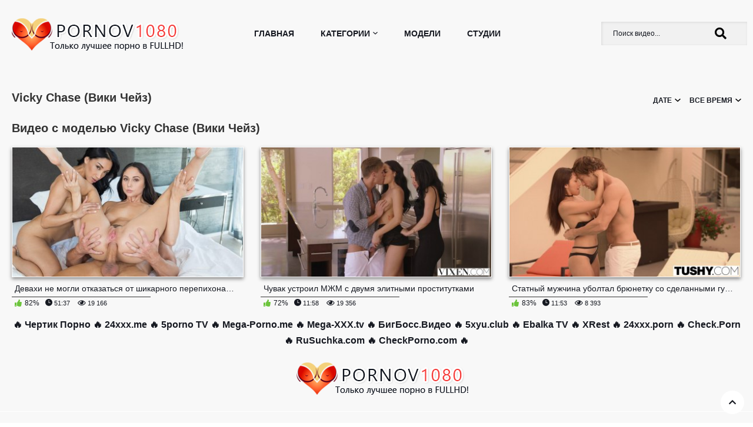

--- FILE ---
content_type: text/html; charset=utf-8
request_url: https://pornov1080.club/models/vicky-chase/
body_size: 7481
content:
<!DOCTYPE html>
<html lang="ru">
<head>
<meta charset="utf-8">
<title>Порно Vicky Chase (Вики Чейз)</title>
<meta name="description" content="Раздел порно Vicky Chase (Вики Чейз) смотреть онлайн в 1080 FULLHD качестве!" />
<link rel="search" type="application/opensearchdescription+xml" href="https://pornov1080.club/engine/opensearch.php" title="Pornov1080 - Порно в FULL HD качестве! Только лучшее!">
<link rel="canonical" href="https://pornov1080.club/models/vicky-chase/">
<link rel="alternate" type="application/rss+xml" title="Vicky Chase (Вики Чейз) &raquo; Pornov1080 - Порно в FULL HD качестве! Только лучшее!" href="https://pornov1080.club/models/vicky-chase/rss.xml">
<meta http-equiv="Content-Type" content="text/html; charset=utf-8"/>
<meta name="viewport" content="width=device-width, initial-scale=1.0">
<link href="/templates/pornomag/styles/all.css" rel="stylesheet" type="text/css"/>
<link href="/templates/pornomag/styles/fancybox.min.css" rel="stylesheet" type="text/css"/>
<link href="/templates/pornomag/styles/dev_main.css" rel="stylesheet" type="text/css"/>		
<link href="/templates/pornomag/styles/styles.css" rel="stylesheet" type="text/css"/>
<link href="https://fonts.googleapis.com/css?family=Roboto:300,400,700" rel="stylesheet">
<link rel="shortcut icon" href="/templates/pornomag/images/favicon.png" />
<link rel="icon" href="/favicon.ico" type="image/x-icon">
<link rel="stylesheet" href="https://use.fontawesome.com/releases/v5.2.0/css/all.css" integrity="sha384-hWVjflwFxL6sNzntih27bfxkr27PmbbK/iSvJ+a4+0owXq79v+lsFkW54bOGbiDQ" crossorigin="anonymous">
<meta name="google-site-verification" content="wk5RBzeWpckTHyqCYvB07fXRf3Bbk7maFANmn8-g41E" />
</head>
<body>
	<div class="wrapper">
		<header class="header">
			<div class="container">
				<button class="mobile_menu" data-dropdown="mobile"><i class="icon-menu"></i></button>
                
                <strong class="logo">
					<a href="/main/"><img src="/templates/pornomag/images/logo.png" alt="Порно в HD"></a>
                </strong>
                            
				<nav class="menu">
					<ul>
						<li class="menu_item">
                            <a href="/main/" class="">Главная</a>
						</li>
						<li class="menu_item menu_drop">
							<a href="/categories/" class="" data-dropdown="categories">Категории<i class="icon-arr-down"></i></a>
							<div class="drop_cats">
								<div class="container">
									<div class="drop_cats_items">
										<div class="th">
											<a class="drop_cats_item" href="https://4ertik.xyz">
												<span class="drop_cats_title">
													<span style="font-weight: bold;">Чертик ТВ</span>	
													<span>&#128293;</span>
												</span>	
											</a>
										</div>
										<div class="th">
											<a class="drop_cats_item" href="/categories/anal/" title="Анал">
												<span class="drop_cats_title">
													<span>Анал</span>	
													<span>442</span>
												</span>	
											</a>
										</div>	
										<div class="th">
											<a class="drop_cats_item" href="/categories/bdsm/" title="БДСМ">
												<span class="drop_cats_title">
													<span>БДСМ</span>	
													<span>16</span>
												</span>	
											</a>
										</div>	
										<div class="th">
											<a class="drop_cats_item" href="/categories/blondinki/" title="Блондинки">
												<span class="drop_cats_title">
													<span>Блондинки</span>	
													<span>673</span>
												</span>	
											</a>
										</div>
										<div class="th">
											<a class="drop_cats_item" href="/categories/bolshaya-jopa/" title="Большая жопа">
												<span class="drop_cats_title">
													<span>Большая жопа</span>	
													<span>282</span>
												</span>	
											</a>
										</div>	
										<div class="th">
											<a class="drop_cats_item" href="/categories/bolshie-siski/" title="Большие сиськи">
												<span class="drop_cats_title">
													<span>Большие сиськи</span>	
													<span>619</span>
												</span>	
											</a>
										</div>	
										<div class="th">
											<a class="drop_cats_item" href="/categories/bolshoy-chlen/" title="Большой член">
												<span class="drop_cats_title">
													<span>Большой член</span>	
													<span>701</span>
												</span>	
											</a>
										</div>	
										<div class="th">
											<a class="drop_cats_item" href="/categories/bryunetki/" title="Брюнетки">
												<span class="drop_cats_title">
													<span>Брюнетки</span>	
													<span>963</span>
												</span>	
											</a>
										</div>	
										<div class="th">
											<a class="drop_cats_item" href="/categories/v-mashine/" title="В машине">
												<span class="drop_cats_title">
													<span>В машине</span>	
													<span>38</span>
												</span>	
											</a>
										</div>	
										<div class="th">
											<a class="drop_cats_item" href="/categories/v-ofise/" title="В офисе">
												<span class="drop_cats_title">
													<span>В офисе</span>	
													<span>51</span>
												</span>	
											</a>
										</div>	
										<div class="th">
											<a class="drop_cats_item" href="/categories/v-spalne/" title="В спальне">
												<span class="drop_cats_title">
													<span>В спальне</span>	
													<span>625</span>
												</span>	
											</a>
										</div>	
										<div class="th">
											<a class="drop_cats_item" href="/categories/vysokie-dlinnonogie/" title="Высокие/длинноногие">
												<span class="drop_cats_title">
													<span>Высокие/длинноногие</span>	
													<span>523</span>
												</span>	
											</a>
										</div>	
										<div class="th">
											<a class="drop_cats_item" href="/categories/glubokaya-glotka/" title="Глубокая глотка">
												<span class="drop_cats_title">
													<span>Глубокая глотка</span>	
													<span>482</span>
												</span>	
											</a>
										</div>	
										<div class="th">
											<a class="drop_cats_item" href="/categories/grud-krasivaya/" title="Грудь красивая">
												<span class="drop_cats_title">
													<span>Грудь красивая</span>	
													<span>951</span>
												</span>	
											</a>
										</div>	
										<div class="th">
											<a class="drop_cats_item" href="/categories/grud-malenkaya/" title="Грудь маленькая">
												<span class="drop_cats_title">
													<span>Грудь маленькая</span>	
													<span>597</span>
												</span>	
											</a>
										</div>	
										<div class="th">
											<a class="drop_cats_item" href="/categories/grud-silikonovaya/" title="Грудь силиконовая">
												<span class="drop_cats_title">
													<span>Грудь силиконовая</span>	
													<span>369</span>
												</span>	
											</a>
										</div>	
										<div class="th">
											<a class="drop_cats_item" href="/categories/domashnee/" title="Домашнее">
												<span class="drop_cats_title">
													<span>Домашнее</span>	
													<span>61</span>
												</span>	
											</a>
										</div>	
										<div class="th">
											<a class="drop_cats_item" href="/categories/jeny/" title="Жёны">
												<span class="drop_cats_title">
													<span>Жёны</span>	
													<span>162</span>
												</span>	
											</a>
										</div>	
										<div class="th">
											<a class="drop_cats_item" href="/categories/jestkoe/" title="Жёсткое">
												<span class="drop_cats_title">
													<span>Жёсткое</span>	
													<span>111</span>
												</span>	
											</a>
										</div>	
										<div class="th">
											<a class="drop_cats_item" href="/categories/jmj/" title="ЖМЖ">
												<span class="drop_cats_title">
													<span>ЖМЖ</span>	
													<span>120</span>
												</span>	
											</a>
										</div>
										<div class="th">
											<a class="drop_cats_item" href="/categories/zagorelye/" title="Загорелые">
												<span class="drop_cats_title">
													<span>Загорелые</span>	
													<span>293</span>
												</span>	
											</a>
										</div>	
										<div class="th">
											<a class="drop_cats_item" href="/categories/zrelye-mamashi/" title="Зрелые, милфы">
												<span class="drop_cats_title">
													<span>Зрелые, милфы</span>	
													<span>183</span>
												</span>	
											</a>
										</div>	
										<div class="th">
											<a class="drop_cats_item" href="/categories/izmeny/" title="Измены">
												<span class="drop_cats_title">
													<span>Измены</span>	
													<span>136</span>
												</span>	
											</a>
										</div>	
										<div class="th">
											<a class="drop_cats_item" href="/categories/krasivoe/" title="Красивое">
												<span class="drop_cats_title">
													<span>Красивое</span>	
													<span>665</span>
												</span>	
											</a>
										</div>	
										<div class="th">
											<a class="drop_cats_item" href="/categories/krasivoe-bele/" title="Красивое белье">
												<span class="drop_cats_title">
													<span>Красивое белье</span>	
													<span>413</span>
												</span>	
											</a>
										</div>	
										<div class="th">
											<a class="drop_cats_item" href="/categories/krasotka/" title="Красотка">
												<span class="drop_cats_title">
													<span>Красотка</span>	
													<span>1216</span>
												</span>	
											</a>
										</div>	
										<div class="th">
											<a class="drop_cats_item" href="/categories/lesbi/" title="Лесбиянки">
												<span class="drop_cats_title">
													<span>Лесбиянки</span>	
													<span>99</span>
												</span>	
											</a>
										</div>	
										<div class="th">
											<a class="drop_cats_item" href="/categories/macheha/" title="Мачеха">
												<span class="drop_cats_title">
													<span>Мачеха</span>	
													<span>46</span>
												</span>	
											</a>
										</div>	
										<div class="th">
											<a class="drop_cats_item" href="/categories/mjm/" title="МЖМ">
												<span class="drop_cats_title">
													<span>МЖМ</span>	
													<span>56</span>
												</span>	
											</a>
										</div>	
										<div class="th">
											<a class="drop_cats_item" href="/categories/miniatyurnye/" title="Миниатюрные">
												<span class="drop_cats_title">
													<span>Миниатюрные</span>	
													<span>261</span>
												</span>	
											</a>
										</div>	
										<div class="th">
											<a class="drop_cats_item" href="/categories/na-prirode/" title="На природе">
												<span class="drop_cats_title">
													<span>На природе</span>	
													<span>82</span>
												</span>	
											</a>
										</div>	
										<div class="th">
											<a class="drop_cats_item" href="/categories/ot-pervogo-lica/" title="От первого лица">
												<span class="drop_cats_title">
													<span>От первого лица</span>	
													<span>161</span>
												</span>	
											</a>
										</div>	
										<div class="th">
											<a class="drop_cats_item" href="/categories/parodii/" title="Пародии">
												<span class="drop_cats_title">
													<span>Пародии</span>	
													<span>33</span>
												</span>	
											</a>
										</div>	
										<div class="th">
											<a class="drop_cats_item" href="/categories/publichnyy/" title="Публичный">
												<span class="drop_cats_title">
													<span>Публичный</span>	
													<span>32</span>
												</span>	
											</a>
										</div>	
										<div class="th">
											<a class="drop_cats_item" href="/categories/russkoe-porno/" title="Русское">
												<span class="drop_cats_title">
													<span>Русское</span>	
													<span>190</span>
												</span>	
											</a>
										</div>	
										<div class="th">
											<a class="drop_cats_item" href="/categories/rusye/" title="Русые">
												<span class="drop_cats_title">
													<span>Русые</span>	
													<span>316</span>
												</span>	
											</a>
										</div>	
										<div class="th">
											<a class="drop_cats_item" href="/categories/ryjie/" title="Рыжие">
												<span class="drop_cats_title">
													<span>Рыжие</span>	
													<span>156</span>
												</span>	
											</a>
										</div>	
										<div class="th">
											<a class="drop_cats_item" href="/categories/sekretarsha/" title="Секретарша">
												<span class="drop_cats_title">
													<span>Секретарша</span>	
													<span>38</span>
												</span>	
											</a>
										</div>	
										<div class="th">
											<a class="drop_cats_item" href="/categories/studentki/" title="Студентки">
												<span class="drop_cats_title">
													<span>Студентки</span>	
													<span>65</span>
												</span>	
											</a>
										</div>	
										<div class="th">
											<a class="drop_cats_item" href="/categories/tatuirovki/" title="Татуировки">
												<span class="drop_cats_title">
													<span>Татуировки</span>	
													<span>298</span>
												</span>	
											</a>
										</div>	
										<div class="th">
											<a class="drop_cats_item" href="/categories/chulki/" title="Чулки">
												<span class="drop_cats_title">
													<span>Чулки</span>	
													<span>335</span>
												</span>	
											</a>
										</div>
									</div>
									<a href="/categories.html" class="morer">Показать еще...</a>
								</div>
							</div>
						</li>
						<li class="menu_item">
							<a href="/models/" class="" id="item8">Модели</a>
						</li>
						<li class="menu_item">
							<a href="/studios/" class="">Студии</a>
						</li>
					</ul>
				</nav>
				<div class="overcover-menu"></div>
				<div class="search">
                    <div class="search-box">
                    <form id="quicksearch" method="post">
						<input type="hidden" name="do" value="search" />
						<input type="hidden" name="subaction" value="search" />
						<div class="search-inner">
							<input id="story" name="story" placeholder="Поиск видео..." type="text" />
							<button type="submit" title="Найти"><span class="fa fa-search"></span></button>
						</div>
					</form>
                    </div>
				</div>
			</div>
		</header>
		<div class="main">
			<div class="container">
				<div class="content">
					<div class="main-content">
   
  						                      
                        <div style="padding:0px 0px 15px 0px"></div>
											
						
							
							<div class="headline"> 
								<h1 class="title">Vicky Chase (Вики Чейз)</h1>
                                
                                
                                <div><form name="news_set_sort" id="news_set_sort" method="post"><nav class="sort new"><ul class="drop"><li class="sort_item"><div class="site_list">Дате<span class="icon"><i class="icon-arr-down"></i></span></div><ul class="drop_items"><li class="asc"><a href="#" onclick="dle_change_sort2('date','asc',''); return false;">Дате</a></li><li><a href="#" onclick="dle_change_sort2('rating','desc',''); return false;">Рейтингу</a></li><li><a href="#" onclick="dle_change_sort2('news_read','desc',''); return false;">Просмотрам</a></li><li><a href="#" onclick="dle_change_sort2('comm_num','desc',''); return false;">комментариям</a></li></ul></li><li class="sort_item"><div class="site_list">все время<span class="icon"><i class="icon-arr-down"></i></span></div><ul class="drop_items"><li><a href="#" onclick="dle_change_sort2('','','all'); return false;">все время</a></li><li><a href="#" onclick="dle_change_sort2('','','year'); return false;">за год</a></li><li><a href="#" onclick="dle_change_sort2('','','month'); return false;">за месяц</a></li></ul></li></ul></nav><input type="hidden" name="dlenewssortby" id="dlenewssortby" value="date" />
<input type="hidden" name="dledirection" id="dledirection" value="DESC" />
<input type="hidden" name="set_new_sort" id="set_new_sort" value="dle_sort_cat" />
<input type="hidden" name="dle_visort" id="dle_visort" value="all" />
<input type="hidden" name="set_direction_sort" id="set_direction_sort" value="dle_direction_cat" />
</form>
<script type="text/javascript">
function dle_change_sort2(sort, direction,visort){

  var frm = document.getElementById('news_set_sort');

  frm.dlenewssortby.value=sort;
  frm.dledirection.value=direction;
  frm.dle_visort.value=visort;

  frm.submit();
  return false;
};
</script>
</div>
								
							</div>
							
								<div class="tab-description-categ">
									
								</div>
								
									<div class="headline"> 
										<h2 class="title">Видео с моделью Vicky Chase (Вики Чейз)</h2>
									</div>
								
								
							
							
							
							
							
							<div id="list_videos_most_recent_videos">
								<div class="thumbs">
									<div class="thumbs_list " data-items="true">
							
						
							
							
								


<div class="th js-item" data-item-id="2412"> 
	<a class="thumb" href="https://pornov1080.club/838-devahi-ne-mogli-otkazatsya-ot-shikarnogo-perepihona-s-krasavcem.html">
		<span class="thumb_img" data-preview="https://4ertik.info/get_file/1/a8295342a264f2a70f9758cc5034bda1903fd435fd/21000/21406/21406trailer.mp4/">
			<img class="thumb lazyload" src="/uploads/posts/2018-10/1539299106_10.jpg" alt="Девахи не могли отказаться от шикарного перепихона с красавцем" title="Девахи не могли отказаться от шикарного перепихона с красавцем" width="550" height="310" style="display: block;">
            			<!--<span class="thumb_label thumb_label-viewed"><span>6 лет и 8 месяцев назад</span></span>-->
			<span class="swipe-hint js-swipe"> 
											<svg class="svg-icon" viewBox="0 0 32 32">
												<title>Swipe</title>
												<path d="M22.697 30.978c4.192 0 7.668-3.68 7.668-7.668 0 0 0 2.351 0 0v-6.134c0-0.818-0.716-1.534-1.534-1.534s-1.534 0.716-1.534 1.534v0.511h-1.022v-2.556c0-0.818-0.716-1.534-1.534-1.534s-1.534 0.716-1.534 1.534v1.534h-1.022v-2.556c0-0.818-0.716-1.534-1.534-1.534s-1.534 0.716-1.534 1.534v3.578h-1.022v-10.735c0-0.818-0.716-1.534-1.534-1.534s-1.534 0.716-1.534 1.534v11.553c-2.147-2.249-4.907-4.703-6.032-3.578s1.738 4.192 5.725 10.939c1.84 2.965 4.089 5.112 7.974 5.112v0 0zM31.387 23.31c0 4.805-3.885 8.69-8.69 8.69-3.169 0-6.543-1.534-8.895-5.725-3.374-6.032-7.566-10.019-5.521-12.064 1.431-1.431 3.783-0.102 5.725 1.84v0-9.099c0-1.431 1.125-2.556 2.556-2.556s2.556 1.125 2.556 2.556v5.112c0.409-0.307 0.92-0.511 1.534-0.511 1.125 0 2.045 0.716 2.351 1.636 0.409-0.409 1.022-0.613 1.738-0.613 1.431 0 2.556 1.125 2.556 2.556v0c0.409-0.307 0.92-0.511 1.534-0.511 1.431 0 2.556 1.125 2.556 2.556v6.134z"></path>
												<path d="M10.53 3.272h-7.77l1.84-1.84c0.204-0.204 0.204-0.409 0.204-0.613 0-0.409-0.307-0.818-0.818-0.818-0.204 0-0.307 0.102-0.511 0.204l-3.169 3.272c-0.204 0.102-0.307 0.307-0.307 0.511s0.102 0.409 0.307 0.613l3.169 3.169c0.204 0.204 0.307 0.204 0.511 0.204 0.511 0 0.818-0.409 0.818-0.818 0-0.204-0.102-0.409-0.204-0.511l-1.84-1.84h7.77c0.409 0 0.818-0.409 0.818-0.818s-0.409-0.716-0.818-0.716z"></path>
												<path d="M22.901 4.805h7.77l-1.84 1.84c-0.204 0.204-0.204 0.307-0.204 0.511 0 0.409 0.307 0.818 0.818 0.818 0.204 0 0.409-0.102 0.511-0.204l3.169-3.169c0.102-0.102 0.307-0.307 0.307-0.613s-0.102-0.409-0.307-0.613l-3.169-3.169c-0.204-0.102-0.409-0.204-0.613-0.204-0.511 0-0.818 0.409-0.818 0.818 0 0.204 0.102 0.409 0.204 0.511l1.84 1.84h-7.77c-0.409 0-0.818 0.409-0.818 0.818s0.409 0.818 0.92 0.818z"></path>
											</svg>
			</span>
		
            
		</span>
		<span class="thumb_info">
            <span class="thumb_title">Девахи не могли отказаться от шикарного перепихона с красавцем</span>
         

		</span>

        <div class="sinfo"><i style="color:#6cc43c;font-size: 12px;" class="fas fa-thumbs-up"></i> <span class="short-rate-perc"><span class="ratingtypeplusminus ignore-select ratingplus" >+22</span><span id="vote-num-id-838" class="ignore-select">34</span></span> <span class="tarp"><i style="font-size: 12px;" class="icon-time"></i> 51:37</span> <span class="tarp"><i style="font-size: 12px;" class="far fa-eye"></i> 19 166</span></div>
	</a>
</div>

<div style="padding:0px 0px 15px 0px">
</div>



<div class="th js-item" data-item-id="564"> 
	<a class="thumb" href="https://pornov1080.club/1361-chuvak-ustroil-mzhm-s-dvumya-elitnymi-prostitutkami.html">
		<span class="thumb_img" data-preview="https://4ertik.info/get_file/1/3a663fb3c0bde5c50b3c8c8a7b99f9c843d92f7e6c/22000/22051/22051trailer.mp4/">
			<img class="thumb lazyload" src="/uploads/posts/2018-11/1542642637_5.jpg" alt="Чувак устроил МЖМ с двумя элитными проститутками" title="Чувак устроил МЖМ с двумя элитными проститутками" width="550" height="310" style="display: block;">
            			<!--<span class="thumb_label thumb_label-viewed"><span>7 лет и 6 месяцев назад</span></span>-->
			<span class="swipe-hint js-swipe"> 
											<svg class="svg-icon" viewBox="0 0 32 32">
												<title>Swipe</title>
												<path d="M22.697 30.978c4.192 0 7.668-3.68 7.668-7.668 0 0 0 2.351 0 0v-6.134c0-0.818-0.716-1.534-1.534-1.534s-1.534 0.716-1.534 1.534v0.511h-1.022v-2.556c0-0.818-0.716-1.534-1.534-1.534s-1.534 0.716-1.534 1.534v1.534h-1.022v-2.556c0-0.818-0.716-1.534-1.534-1.534s-1.534 0.716-1.534 1.534v3.578h-1.022v-10.735c0-0.818-0.716-1.534-1.534-1.534s-1.534 0.716-1.534 1.534v11.553c-2.147-2.249-4.907-4.703-6.032-3.578s1.738 4.192 5.725 10.939c1.84 2.965 4.089 5.112 7.974 5.112v0 0zM31.387 23.31c0 4.805-3.885 8.69-8.69 8.69-3.169 0-6.543-1.534-8.895-5.725-3.374-6.032-7.566-10.019-5.521-12.064 1.431-1.431 3.783-0.102 5.725 1.84v0-9.099c0-1.431 1.125-2.556 2.556-2.556s2.556 1.125 2.556 2.556v5.112c0.409-0.307 0.92-0.511 1.534-0.511 1.125 0 2.045 0.716 2.351 1.636 0.409-0.409 1.022-0.613 1.738-0.613 1.431 0 2.556 1.125 2.556 2.556v0c0.409-0.307 0.92-0.511 1.534-0.511 1.431 0 2.556 1.125 2.556 2.556v6.134z"></path>
												<path d="M10.53 3.272h-7.77l1.84-1.84c0.204-0.204 0.204-0.409 0.204-0.613 0-0.409-0.307-0.818-0.818-0.818-0.204 0-0.307 0.102-0.511 0.204l-3.169 3.272c-0.204 0.102-0.307 0.307-0.307 0.511s0.102 0.409 0.307 0.613l3.169 3.169c0.204 0.204 0.307 0.204 0.511 0.204 0.511 0 0.818-0.409 0.818-0.818 0-0.204-0.102-0.409-0.204-0.511l-1.84-1.84h7.77c0.409 0 0.818-0.409 0.818-0.818s-0.409-0.716-0.818-0.716z"></path>
												<path d="M22.901 4.805h7.77l-1.84 1.84c-0.204 0.204-0.204 0.307-0.204 0.511 0 0.409 0.307 0.818 0.818 0.818 0.204 0 0.409-0.102 0.511-0.204l3.169-3.169c0.102-0.102 0.307-0.307 0.307-0.613s-0.102-0.409-0.307-0.613l-3.169-3.169c-0.204-0.102-0.409-0.204-0.613-0.204-0.511 0-0.818 0.409-0.818 0.818 0 0.204 0.102 0.409 0.204 0.511l1.84 1.84h-7.77c-0.409 0-0.818 0.409-0.818 0.818s0.409 0.818 0.92 0.818z"></path>
											</svg>
			</span>
		
            
		</span>
		<span class="thumb_info">
            <span class="thumb_title">Чувак устроил МЖМ с двумя элитными проститутками</span>
         

		</span>

        <div class="sinfo"><i style="color:#6cc43c;font-size: 12px;" class="fas fa-thumbs-up"></i> <span class="short-rate-perc"><span class="ratingtypeplusminus ignore-select ratingplus" >+11</span><span id="vote-num-id-1361" class="ignore-select">25</span></span> <span class="tarp"><i style="font-size: 12px;" class="icon-time"></i> 11:58</span> <span class="tarp"><i style="font-size: 12px;" class="far fa-eye"></i> 19 356</span></div>
	</a>
</div>



<div class="th js-item" data-item-id="838"> 
	<a class="thumb" href="https://pornov1080.club/1314-statnyy-muzhchina-uboltal-bryunetku-so-sdelannymi-gubami-na-anal.html">
		<span class="thumb_img" data-preview="https://4ertik.info/get_file/1/5cea5f3f682c9cf23d02799db906941251951c9054/22000/22276/22276trailer.mp4/">
			<img class="thumb lazyload" src="/uploads/posts/2018-11/1542641075_5.jpg" alt="Статный мужчина уболтал брюнетку со сделанными губами на анал" title="Статный мужчина уболтал брюнетку со сделанными губами на анал" width="550" height="310" style="display: block;">
            			<!--<span class="thumb_label thumb_label-viewed"><span>7 лет и 6 месяцев назад</span></span>-->
			<span class="swipe-hint js-swipe"> 
											<svg class="svg-icon" viewBox="0 0 32 32">
												<title>Swipe</title>
												<path d="M22.697 30.978c4.192 0 7.668-3.68 7.668-7.668 0 0 0 2.351 0 0v-6.134c0-0.818-0.716-1.534-1.534-1.534s-1.534 0.716-1.534 1.534v0.511h-1.022v-2.556c0-0.818-0.716-1.534-1.534-1.534s-1.534 0.716-1.534 1.534v1.534h-1.022v-2.556c0-0.818-0.716-1.534-1.534-1.534s-1.534 0.716-1.534 1.534v3.578h-1.022v-10.735c0-0.818-0.716-1.534-1.534-1.534s-1.534 0.716-1.534 1.534v11.553c-2.147-2.249-4.907-4.703-6.032-3.578s1.738 4.192 5.725 10.939c1.84 2.965 4.089 5.112 7.974 5.112v0 0zM31.387 23.31c0 4.805-3.885 8.69-8.69 8.69-3.169 0-6.543-1.534-8.895-5.725-3.374-6.032-7.566-10.019-5.521-12.064 1.431-1.431 3.783-0.102 5.725 1.84v0-9.099c0-1.431 1.125-2.556 2.556-2.556s2.556 1.125 2.556 2.556v5.112c0.409-0.307 0.92-0.511 1.534-0.511 1.125 0 2.045 0.716 2.351 1.636 0.409-0.409 1.022-0.613 1.738-0.613 1.431 0 2.556 1.125 2.556 2.556v0c0.409-0.307 0.92-0.511 1.534-0.511 1.431 0 2.556 1.125 2.556 2.556v6.134z"></path>
												<path d="M10.53 3.272h-7.77l1.84-1.84c0.204-0.204 0.204-0.409 0.204-0.613 0-0.409-0.307-0.818-0.818-0.818-0.204 0-0.307 0.102-0.511 0.204l-3.169 3.272c-0.204 0.102-0.307 0.307-0.307 0.511s0.102 0.409 0.307 0.613l3.169 3.169c0.204 0.204 0.307 0.204 0.511 0.204 0.511 0 0.818-0.409 0.818-0.818 0-0.204-0.102-0.409-0.204-0.511l-1.84-1.84h7.77c0.409 0 0.818-0.409 0.818-0.818s-0.409-0.716-0.818-0.716z"></path>
												<path d="M22.901 4.805h7.77l-1.84 1.84c-0.204 0.204-0.204 0.307-0.204 0.511 0 0.409 0.307 0.818 0.818 0.818 0.204 0 0.409-0.102 0.511-0.204l3.169-3.169c0.102-0.102 0.307-0.307 0.307-0.613s-0.102-0.409-0.307-0.613l-3.169-3.169c-0.204-0.102-0.409-0.204-0.613-0.204-0.511 0-0.818 0.409-0.818 0.818 0 0.204 0.102 0.409 0.204 0.511l1.84 1.84h-7.77c-0.409 0-0.818 0.409-0.818 0.818s0.409 0.818 0.92 0.818z"></path>
											</svg>
			</span>
		
            
		</span>
		<span class="thumb_info">
            <span class="thumb_title">Статный мужчина уболтал брюнетку со сделанными губами на анал</span>
         

		</span>

        <div class="sinfo"><i style="color:#6cc43c;font-size: 12px;" class="fas fa-thumbs-up"></i> <span class="short-rate-perc"><span class="ratingtypeplusminus ignore-select ratingplus" >+4</span><span id="vote-num-id-1314" class="ignore-select">6</span></span> <span class="tarp"><i style="font-size: 12px;" class="icon-time"></i> 11:53</span> <span class="tarp"><i style="font-size: 12px;" class="far fa-eye"></i> 8 393</span></div>
	</a>
</div>

							
                                        
						
							
									</div>
								</div>
							</div>
							
						
					</div>
				</div>
			</div>
		</div>
		<footer class="footer">
            
			<div style="text-align: center; padding: 1%; font-size: 16px; font-weight: bold;">
				&#128293; <a href="https://4ertik.xyz">Чертик Порно</a>
				&#128293; <a href="https://www.24xxx.me">24xxx.me</a>
				&#128293; <a href="https://5porno.org/categories/">5porno TV</a>
				&#128293; <a href="https://mega-porno.me">Mega-Porno.me</a>
				&#128293; <a href="https://www.mega-xxx.tv">Mega-XXX.tv</a>
				&#128293; <a href="https://bigboss.video">БигБосс.Видео</a>
				&#128293; <a href="https://www.5xyu.club">5xyu.club</a>
				&#128293; <a href="https://ebalka.tv">Ebalka TV</a>
				&#128293; <a href="https://xrest.net">XRest</a>
				&#128293; <a href="https://www.24xxx.porn">24xxx.porn</a>
				&#128293; <a href="https://check.porn">Check.Porn</a>
				&#128293; <a href="https://rusuchka.com">RuSuchka.com</a>
				&#128293; <a href="https://checkporno.com">CheckPorno.com</a>
				&#128293;
			</div>
			
			<div class="footer_logo_holder">
				<a href="/main/"><img src="/templates/pornomag/images/logo.png" alt="Порно в 1080"></a>
			</div>
            
			<nav class="footer_nav">
				<ul>
					<li><a href="/main/" class="">Главная</a></li>
					<li><a href="/index.php?do=feedback">Обратная связь</a></li>
					<li><a href="/index.php?do=feedback">Жалоба/Abuse</a></li>
				</ul>
			</nav>
			<div class="footer_text">
				<div class="container">
                    
					©  pornov1080.club 2018-2026 Все права защищены. <br>
					E-mail: <a href="/cdn-cgi/l/email-protection" class="__cf_email__" data-cfemail="c0b7a5a2ada1b3b4a5b280b0afb2aeafb6f1f0f8f0eea3acb5a2">[email&#160;protected]</a> <br>
					<br>
					Все фотографии и видео на этом веб сайте являются постановочными и находятся в свободном доступе в сети интернет. Все модели старше 18 лет, согласно 18 U.S.C. 2257 RKRCS. Заходя на этот сайт вы подтверждаете, что являетесь совершеннолетним и что посещение этого веб-сайта не является нарушением местного законодательства.
                </div>
                
                <br />
            </div>
		</footer>
	</div>

<script data-cfasync="false" src="/cdn-cgi/scripts/5c5dd728/cloudflare-static/email-decode.min.js"></script><script src="/engine/classes/min/index.php?charset=utf-8&amp;g=general&amp;v=23"></script>
<script src="/engine/classes/min/index.php?charset=utf-8&amp;f=engine/classes/js/jqueryui.js,engine/classes/js/dle_js.js&amp;v=23" defer></script>
<script src="/templates/pornomag/js/libs.js"></script>
<script src="/templates/pornomag/js/lazyload.min.js"></script>
<script src="/templates/pornomag/js/fancybox.min.js"></script>
<script src="/templates/pornomag/js/custom.js"></script>
<script>
<!--
var dle_root       = '/';
var dle_admin      = '';
var dle_login_hash = 'e3110963c51dac26fa9581145b0d3bb0c0820271';
var dle_group      = 5;
var dle_skin       = 'pornomag';
var dle_wysiwyg    = '-1';
var quick_wysiwyg  = '0';
var dle_act_lang   = ["Да", "Нет", "Ввод", "Отмена", "Сохранить", "Удалить", "Загрузка. Пожалуйста, подождите..."];
var menu_short     = 'Быстрое редактирование';
var menu_full      = 'Полное редактирование';
var menu_profile   = 'Просмотр профиля';
var menu_send      = 'Отправить сообщение';
var menu_uedit     = 'Админцентр';
var dle_info       = 'Информация';
var dle_confirm    = 'Подтверждение';
var dle_prompt     = 'Ввод информации';
var dle_req_field  = 'Заполните все необходимые поля';
var dle_del_agree  = 'Вы действительно хотите удалить? Данное действие невозможно будет отменить';
var dle_spam_agree = 'Вы действительно хотите отметить пользователя как спамера? Это приведёт к удалению всех его комментариев';
var dle_complaint  = 'Укажите текст Вашей жалобы для администрации:';
var dle_big_text   = 'Выделен слишком большой участок текста.';
var dle_orfo_title = 'Укажите комментарий для администрации к найденной ошибке на странице';
var dle_p_send     = 'Отправить';
var dle_p_send_ok  = 'Уведомление успешно отправлено';
var dle_save_ok    = 'Изменения успешно сохранены. Обновить страницу?';
var dle_reply_title= 'Ответ на комментарий';
var dle_tree_comm  = '0';
var dle_del_news   = 'Удалить статью';
var dle_sub_agree  = 'Вы действительно хотите подписаться на комментарии к данной публикации?';
var allow_dle_delete_news   = false;

//-->
</script>

<!-- myclicun.js -->
<!-- <script src="https://cdn-main.vids69.com/js/myclicun.js"></script> /-->

<!--LiveInternet counter--><a href="https://www.liveinternet.ru/click"
target="_blank"><img id="licntED6F" width="1" height="1" style="border:0" 
title="LiveInternet: показано число просмотров за 24 часа, посетителей за 24 часа и за сегодня"
src="[data-uri]"
alt=""/></a><script>(function(d,s){d.getElementById("licntED6F").src=
"https://counter.yadro.ru/hit?t16.6;r"+escape(d.referrer)+
((typeof(s)=="undefined")?"":";s"+s.width+"*"+s.height+"*"+
(s.colorDepth?s.colorDepth:s.pixelDepth))+";u"+escape(d.URL)+
";h"+escape(d.title.substring(0,150))+";"+Math.random()})
(document,screen)</script><!--/LiveInternet-->

<script defer src="https://static.cloudflareinsights.com/beacon.min.js/vcd15cbe7772f49c399c6a5babf22c1241717689176015" integrity="sha512-ZpsOmlRQV6y907TI0dKBHq9Md29nnaEIPlkf84rnaERnq6zvWvPUqr2ft8M1aS28oN72PdrCzSjY4U6VaAw1EQ==" data-cf-beacon='{"version":"2024.11.0","token":"a7a35e4b40a345268ee362e6cd5c7098","r":1,"server_timing":{"name":{"cfCacheStatus":true,"cfEdge":true,"cfExtPri":true,"cfL4":true,"cfOrigin":true,"cfSpeedBrain":true},"location_startswith":null}}' crossorigin="anonymous"></script>
</body>
</html>
<!-- DataLife Engine Copyright SoftNews Media Group (http://dle-news.ru) -->


--- FILE ---
content_type: text/css
request_url: https://pornov1080.club/templates/pornomag/styles/all.css
body_size: 9949
content:
body, div, dl, dt, dd, ul, ol, li, h1, h2, h3, h4, h5, h6, pre, form, fieldset, input, p, blockquote, th, td{margin:0;padding:0;}
fieldset, img{border:0;}
img, object, embed{vertical-align:bottom;}
address, caption, cite, code, dfn, em, th, var{font-style:normal;font-weight:normal;}
ol, ul{list-style:none;}
caption, th{text-align:left;}
h1, h2, h3, h4, h5, h6{font-size:100%;}
q:before, q:after{content:'';}
a *{cursor:pointer;}
fieldset{margin:0;padding:0;border:0;outline:0;font-size:100%;vertical-align:baseline;background:transparent;}
article, aside, details, figcaption, figure, footer, header, main, nav, section, summary{display:block;}
b, strong{font-weight:bold;}
svg:not(:root){overflow:hidden;}
button{overflow:visible;}
button, html input[type="button"], input[type="reset"], input[type="submit"]{-webkit-appearance:button;cursor:pointer;}
button,
select{text-transform:none;outline:0;}
textarea{overflow:auto; display: block;
    width: 100%;
    height:140px;
    padding: 10px;
    border: 1px solid #e3e3e3;
    background-color: #FFF;
    border-radius: 6px;
    box-shadow: none;}

button, input, optgroup, select, textarea{color:inherit;font:inherit;margin:0;
    padding: 5px;
    border: 1px solid #e3e3e3;
    background-color: #FFF;
    border-radius: 6px;
    box-shadow: none;
    margin: 10px;
    font-size: 12px;
}
*{box-sizing:border-box;}
html{font-family:sans-serif;-ms-text-size-adjust:100%;-webkit-text-size-adjust:100%;}
a{background:transparent;text-decoration:none;outline:0;color:#333;}
a:active,
a:hover,
a:focus,
button:hover,
select:hover,
button:focus,
select:focus{outline:0;}
input[type=text],
input[type=pasword],
textarea,
select{outline:none;box-shadow:none;-webkit-appearance:none;-moz-appearance:none;appearance:none;}
input{outline:none;}
[hidden],
template{display:none;}
mark{background:#ff0;color:#000;}
img, figure{border:0;margin:0;}
@font-face{font-family:'icomoon';src:url("/uploads/static/fonts/light-grey/icomoon.eot?5o5hn8");src:url("/uploads/static/fonts/light-grey/icomoon.eot?5o5hn8#iefix") format("embedded-opentype"), url("/uploads/static/fonts/light-grey/icomoon.ttf?5o5hn8") format("truetype"), url("/uploads/static/fonts/light-grey/icomoon.woff?5o5hn8") format("woff"), url("/uploads/static/fonts/light-grey/icomoon.svg?5o5hn8#icomoon") format("svg");font-weight:normal;font-style:normal;}
[class^="icon-"], [class*=" icon-"]{font-family:'icomoon' !important;speak:none;font-style:normal;font-weight:normal;font-variant:normal;text-transform:none;line-height:1;-webkit-font-smoothing:antialiased;-moz-osx-font-smoothing:grayscale;}
.icon-flag:before{content:"\e9cc";}
.icon-search .path1:before{content:"\e900";color:rgb(22, 25, 33);}
.icon-search .path2:before{content:"\e901";margin-left:-1em;color:#d43e3d;}
.icon-arr-down:before{content:"\e902";}
.icon-arr-left:before{content:"\e903";}
.icon-arr-right:before{content:"\e904";}
.icon-calendar:before{content:"\e905";}
.icon-dislike:before{content:"\e906";}
.icon-heart:before{content:"\e907";}
.icon-like:before{content:"\e908";}
.icon-time:before{content:"\e909";}
.icon-view:before{content:"\e90a";}
.icon-menu:before{content:"\f05e";}
html{height:100%;background:#fff;}
body{font-family:Open Sans,Arial,Helvetica,sans-serif;font-size:14px;font-weight:400;line-height:1.7;position:relative;color:#161921;background:#f8f8f8;min-width:320px;overflow-x:hidden;}
h1,
h2,
h3,
h4,
h5,
h6{font-weight:400;}
a{color:#161921;text-decoration:none;cursor:pointer;-webkit-transition:all 0.2s ease;transition:all 0.2s ease;}
a:hover{color:#000;}
a:hover, a:active, a:visited, a:focus{text-decoration:none;}
.search input[type=text]::-webkit-input-placeholder,
.textfield::-webkit-input-placeholder{color:#161921;text-indent:0px;-webkit-transition:text-indent 0.1s ease;transition:text-indent 0.1s ease;}
.search input[type=text]::-moz-placeholder,
.textfield::-moz-placeholder{color:#161921;text-indent:0px;-webkit-transition:text-indent 0.1s ease;transition:text-indent 0.1s ease;}
.search input[type=text]:-moz-placeholder,
.textfield:-moz-placeholder{color:#161921;text-indent:0px;-webkit-transition:text-indent 0.1s ease;transition:text-indent 0.1s ease;}
.search input[type=text]:-ms-input-placeholder,
.textfield:-ms-input-placeholder{color:#161921;text-indent:0px;-webkit-transition:text-indent 0.1s ease;transition:text-indent 0.1s ease;}
.search input[type=text]:focus::-webkit-input-placeholder,
.textfield:focus::-webkit-input-placeholder{text-indent:-500px;-webkit-transition:text-indent 0.1s ease;transition:text-indent 0.1s ease;}
.search input[type=text]:focus::-moz-placeholder,
.textfield:focus::-moz-placeholder{text-indent:-500px;-webkit-transition:text-indent 0.1s ease;transition:text-indent 0.1s ease;}
.search input[type=text]:focus:-moz-placeholder,
.textfield:focus:-moz-placeholder{text-indent:-500px;-webkit-transition:text-indent 0.1s ease;transition:text-indent 0.1s ease;}
.search input[type=text]:focus:-ms-input-placeholder,
.textfield:focus:-ms-input-placeholder{text-indent:-500px;-webkit-transition:text-indent 0.1s ease;transition:text-indent 0.1s ease;}
.clearfix:after{content:"";display:table;clear:both;}
.container{max-width: 1260px;padding: 0 10px;margin:0 auto;}
@media screen and (max-width:1279px){.container{padding-left:15px;padding-right:15px;}
}
@media screen and (max-width:920px){.container{width:100%;}
}
@media screen and (max-width:440px){.container{padding-left:5px;padding-right:5px;}
}
.container .container{margin:0;}
/*.wrapper{width:100%;display:-webkit-box;display:-ms-flexbox;display:flex;height:100vh;-webkit-box-orient:vertical;-webkit-box-direction:normal;-ms-flex-direction:column;flex-direction:column;}*/
.main{-webkit-box-flex:1;-ms-flex:1 0 auto;flex:1 0 auto;}
.header,
.footer{width:100%;-ms-flex-negative:0;flex-shrink:0;}
.header{background:#f8f8f8;margin:0 0 20px;position:relative;border-bottom:0px solid #f6f6f6;z-index:100;}
.header > .container{display:-webkit-box;display:-ms-flexbox;display:flex;-webkit-box-pack:justify;-ms-flex-pack:justify;justify-content:space-between;-webkit-box-align:center;-ms-flex-align:center;align-items:center;height:100%;}
@media screen and (max-width:992px){.header > .container{-ms-flex-wrap:wrap;flex-wrap:wrap;}
}
.menu{z-index:3;}
@media screen and (max-width:767px){.menu{position:fixed;left:0;top:0;padding:15px;-webkit-transition:all .2s;transition:all .2s;-webkit-transform:translateX(-100%);transform:translateX(-100%);background:#000;width:60%;height:100%;}
}
.menu ul{display:-webkit-box;display:-ms-flexbox;display:flex;-webkit-box-align:center;-ms-flex-align:center;align-items:center;}
@media screen and (max-width:767px){.menu ul{-webkit-box-orient:vertical;-webkit-box-direction:normal;-ms-flex-direction:column;flex-direction:column;-webkit-box-align:start;-ms-flex-align:start;align-items:flex-start;}
}
.menu_item{margin:0 45px 0 0;}
@media screen and (max-width:767px){.menu_item{margin:0 0 20px;width:100%;}
}
.menu_item a{text-transform:uppercase;font-weight:700;}
@media screen and (max-width:767px){.menu_item a{color:#fff;}
}
.menu_item a:hover, .menu_item a.active{color:#d43e3d;}
.menu_item a [class^="icon-"], .menu_item a [class*=" icon-"]{font-size:0.5rem;vertical-align:middle;}
.menu_drop a{display:-webkit-box;display:-ms-flexbox;display:flex;-webkit-box-align:center;-ms-flex-align:center;align-items:center;}
.menu_drop a [class^="icon-"], .menu_drop a [class*=" icon-"]{margin:0 0 0 5px;-webkit-transition:-webkit-transform .25s;transition:-webkit-transform .25s;transition:transform .25s;transition:transform .25s, -webkit-transform .25s;}
.menu_drop a.active{color:#fff;}
.menu_drop a.active [class^="icon-"], .menu_drop a.active [class*=" icon-"]{-webkit-transform:rotate(180deg);transform:rotate(180deg);}
.logo{margin:20px 0;display:-webkit-inline-box;display:-ms-inline-flexbox;display:inline-flex;}
@media screen and (max-width:520px){.logo{width:80%;margin:20px 0 0 0;}
}
.logo img{display:block;}
@media screen and (max-width:520px){.logo img{width:100%;}
}
.logo a{display:block;height:100%;}
@media screen and (max-width:992px){.search{width:100%;margin:20px 0;}
}
.search form{display:-webkit-box;display:-ms-flexbox;display:flex;}
.search_field{-webkit-box-flex:1;-ms-flex-positive:1;flex-grow:1;}
.search_field input[type=text]{background:none;border:none;width:100%;font-size:13px;}
.search_submit{-ms-flex-negative:0;flex-shrink:0;width:30px;}
.search_submit .icon-search{position:relative;width:100%;height:100%;display:block;}
.search_submit .icon-search .path1:before{position:absolute;top:0;left:0;font-size:25px;-webkit-transition:color 0.5s ease;transition:color 0.5s ease;}
.search_submit .icon-search .path2:before{color:#161921;position:absolute;top:0;left:0;margin:0;font-size:25px;}
.search_submit button{background:none;border:none;padding:0;width:100%;height:100%;display:block;}
.search_submit button:hover .path1:before{color:#693349;}
.headline{display:-webkit-box;display:-ms-flexbox;display:flex;-webkit-box-align:center;-ms-flex-align:center;align-items:center;-webkit-box-pack:justify;-ms-flex-pack:justify;justify-content:space-between;margin:0 0 5px;}
/*@media screen and (max-width:767px){.headline{-webkit-box-orient:vertical;-webkit-box-direction:normal;-ms-flex-direction:column;flex-direction:column;-webkit-box-align:start;-ms-flex-align:start;align-items:flex-start;}
}*/
.sort ul{display:-webkit-box;display:-ms-flexbox;display:flex;-webkit-box-align:center;-ms-flex-align:center;align-items:center;}
.sort_item{margin:0 0 0 15px;}
.sort_item:first-child{margin:0;}
.sort_item a,
.sort_item span{font-size:12px;line-height:18px;text-transform:uppercase;font-weight:700;}
.sort_item a:hover, .sort_item a.active,
.sort_item span:hover,
.sort_item span.active{color:#d43e3d}
.sort_item span{color:#d43e3d;}
.title{color:#333;font-weight:700;font-size:20px; padding-bottom:10px;}
.thumbs{display:-webkit-box;display:-ms-flexbox;display:flex;-webkit-box-pack:justify;-ms-flex-pack:justify;justify-content:space-between;}
@media screen and (max-width:1023px){.thumbs{-webkit-box-orient:vertical;-webkit-box-direction:normal;-ms-flex-direction:column;flex-direction:column;}
}
.thumbs_list{margin:-29px 0 0 -29px;display:-webkit-box;display:-ms-flexbox;display:flex;-ms-flex-wrap:wrap;flex-wrap:wrap;-webkit-box-flex:1;-ms-flex-positive:1;flex-grow:1;width:70%;}
@media screen and (max-width:1279px){.thumbs_list{margin:-15px 0 0 -15px;}
}
@media screen and (max-width:1023px){.thumbs_list{width:auto;}
}
.thumbs_list .th{width:25%;padding:29px 0 0 29px;}
@media screen and (max-width:1279px){.thumbs_list .th{width:33.33%;padding:15px 0 0 15px;}
}
@media screen and (max-width:700px){.thumbs_list .th{width:50%;}
}
@media screen and (max-width:440px){.thumbs_list .th{width:100%;}
}
.thumbs_list-short{margin:-20px 0 0 -10px;}
@media screen and (max-width:1279px){.thumbs_list-short{margin:-15px 0 0 -15px;}
}
.thumbs_list-short .th{width:33.33%;padding:20px 0 0 10px;}
@media screen and (max-width:1279px){.thumbs_list-short .th{width:50%;padding:15px 0 0 15px;}
}
@media screen and (max-width:1023px){.thumbs_list-short .th{width:33.33%;}
}
@media screen and (max-width:700px){.thumbs_list-short .th{width:50%;}
}
@media screen and (max-width:440px){.thumbs_list-short .th{width:100%;}
}
.side_spot{-ms-flex-negative:0;flex-shrink:0;width:346px;border:1px solid #fff;display:-webkit-box;display:-ms-flexbox;display:flex;-webkit-box-pack:center;-ms-flex-pack:center;justify-content:center;-webkit-box-align:center;-ms-flex-align:center;align-items:center;margin:0 0 0 10px;}
@media screen and (max-width:1023px){.side_spot{margin:15px 0 0 0;width:100%;padding:15px 0;}
}
.side_spot_box{box-shadow:0px 0px 25px -10px #000;}
.thumb{overflow:hidden;width:100%;height:auto;position:relative;}
.thumb:hover .thumb_string{background:#d43e3d;color:#fff;}
.thumb:hover .thumb_info{background:#fff;border:0px solid #fff;}
.thumb:hover .thumb_label{-webkit-transform:translateX(0);transform:translateX(0);}
.thumb_string{color:#fff;position:absolute;left:0;bottom:10px;width:95%;border-radius:0 4px 4px 0;background: rgb(26 26 27 / 40%);text-align:left;padding:15px 20px;text-transform:uppercase;-webkit-transition:background .2s;transition:background .2s;z-index:2;display:-webkit-box;display:-ms-flexbox;display:flex;-webkit-box-pack:justify;-ms-flex-pack:justify;justify-content:space-between;}
.thumb_string span{text-transform:none;}
.thumb_img{position:relative;display:block;border:1px solid #fff;-webkit-box-shadow:0 3px 6px rgba(0,0,0,.45);box-shadow:0 3px 6px rgba(0,0,0,.45)}
.thumb_img:hover{border:1px solid #fff;-webkit-box-shadow:0 0 8px rgba(0,0,0,.65);box-shadow:0 0 8px rgba(0,0,0,.65)}
.thumb_img img{width:100%;height:auto;display:block;}
.thumb_label{position:absolute;background:rgba(255, 255, 255, 0.9);padding:3px 9px;z-index:2;font-size:11px;color:#000;-webkit-transition:all .2s;transition:all .2s;}
.thumb_label [class^="icon-"], .thumb_label [class*=" icon-"]{margin:0 5px 0 0;vertical-align:middle;}
.thumb_label-added{top:5px;left:5px;-webkit-transform:translateX(-300px);transform:translateX(-300px);}
.thumb_label-added [class^="icon-"], .thumb_label-added [class*=" icon-"]{font-size:14px;}
.thumb_label-viewed{top:1px;right:1px;-webkit-transform:translateX(300px);transform:translateX(300px);}
.thumb_label-rating{bottom:1px;right:1px;-webkit-transform:translateX(300px);transform:translateX(300px);}
.thumb_label-viewed [class^="icon-"], .thumb_label-viewed [class*=" icon-"]{font-size:16px;}
.thumb_label-time [class^="icon-"], .thumb_label-time [class*=" icon-"]{font-size:13px;}
.thumb_info{}
.thumb_title{-webkit-box-flex:1;-ms-flex-positive:1;flex-grow:1;line-height:1.3;padding:10px 0 5px 5px;width:97%;display:block;overflow:hidden;white-space:nowrap;-ms-text-overflow:ellipsis;text-overflow:ellipsis;}
.thumb_rating{-ms-flex-negative:0;flex-shrink:0;width:50px;height:100%;margin:0 0 0 10px;font-size:18px;display:-webkit-box;display:-ms-flexbox;display:flex;-webkit-box-align:center;-ms-flex-align:center;align-items:center;-webkit-box-pack:center;-ms-flex-pack:center;justify-content:center;font-weight:700;}
.thumb_rating:after{width:50px;position:absolute;bottom:-1px;right:0;content:"";z-index:2;}
.thumb_rating-bad{color:#e00035;}
.thumb_rating-good{color:#7c9b00;}
.thumb_bage{position:absolute;bottom:5px;right:0;padding:3px 9px;z-index:2;font-size:11px;color:#161921;background-color:rgba(255, 223, 95, 0.65);}
.block{margin:0 0 30px;}
.pagination{width:100%;margin:30px 0;}
.pagination ul{display:-webkit-box;display:-ms-flexbox;display:flex;-webkit-box-pack:center;-ms-flex-pack:center;justify-content:center;-ms-flex-wrap:wrap;flex-wrap:wrap;}
.pagination li{margin:3px;}
.pagination a,
.pagination span{display:block;border-radius:4px;background:#e4e6ea;width:49px;height:41px;display:-webkit-box;display:-ms-flexbox;display:flex;-webkit-box-align:center;-ms-flex-align:center;align-items:center;-webkit-box-pack:center;-ms-flex-pack:center;justify-content:center;border:1px solid #e4e6ea;font-weight:700;}
@media screen and (max-width:767px){.pagination li{margin:0;}
.pagination span{margin:0 5px;}
.pagination a{display:none;}
.pagination li:first-child a,
.pagination li:last-child a{display:-webkit-box;display:-ms-flexbox;display:flex;}
}
.pagination a:hover,
.pagination span:hover{background:#fff;color:#161921;}
.pagination span{background:#d43e3d !important;color:#fff !important;}
.pagination span.disabled{background:#fff !important;color:#161921 !important;}
.pagination .direction{font-size:9px;}
.morer{color:#161921;background:#e4e6ea;text-transform:uppercase;width:100%;height:41px;display:-webkit-box;display:-ms-flexbox;display:flex;-webkit-box-align:center;-ms-flex-align:center;align-items:center;-webkit-box-pack:center;-ms-flex-pack:center;justify-content:center;margin:20px 0 0 0;}
.morer:hover{background:#eceef2;color:#333333;}
.text{text-align:justify;margin:0 0 30px;}
.adv-videos-list-top{margin-bottom:5px;padding:0 3% 0 3%;}
.spot{width:100%;margin:0 0 30px;}
.spot .container{display:-webkit-box;display:-ms-flexbox;display:flex;-webkit-box-pack:justify;-ms-flex-pack:justify;justify-content:space-between;}
@media screen and (max-width:1279px){.spot .container{-ms-flex-wrap:wrap;flex-wrap:wrap;-ms-flex-pack:distribute;justify-content:space-around;}
}
.spot_box img{width:100%;}
@media screen and (max-width:1279px){.spot_box{margin:15px 0;}
}
.footer{width:100%;display:-webkit-box;display:-ms-flexbox;display:flex;-webkit-box-orient:vertical;-webkit-box-direction:normal;-ms-flex-direction:column;flex-direction:column;padding:0 0 30px;}
@media screen and (max-width:1250px){.footer{padding-left:15px;padding-right:15px;}
}
.footer_logo_holder{border-bottom:1px solid #fff;margin:0 0 20px;padding:0 0 20px;text-align:center;}
@media screen and (max-width:520px){.footer_logo_holder img{width:90%;}
}
.footer_nav{text-align:center;margin:0 0 10px;}
.footer_nav li{display:inline-block;padding:0 12px;}
.footer_nav a{text-transform:uppercase;color:#333;font-weight:700;}
color:#d43e3d;}
.footer_text{font-size:12px;text-align:center;}
.media{display:-webkit-box;display:-ms-flexbox;display:flex;-webkit-box-pack:justify;-ms-flex-pack:justify;justify-content:space-between;margin:0 0 30px;width:100%;}
@media screen and (max-width:920px){.media{-webkit-box-orient:vertical;-webkit-box-direction:normal;-ms-flex-direction:column;flex-direction:column;}
}
.media_view{-webkit-box-flex:1;-ms-flex-positive:1;flex-grow:1;width:70%;}
.media_spot{-ms-flex-negative:0;flex-shrink:0;width:300px;margin:0 0 0 50px;}
@media screen and (max-width:920px){.media_spot{margin:20px 0 0 0;width:100%;}
.media_view{width:100%;}
}
.media_spot_holder{padding:5px;}
@media screen and (max-width:920px){.media_spot_holder{display:-webkit-box;display:-ms-flexbox;display:flex;-ms-flex-wrap:wrap;flex-wrap:wrap;margin:0;-ms-flex-pack:distribute;justify-content:space-around;-webkit-box-align:center;-ms-flex-align:center;align-items:center;}
}
.media_spot_box{margin:23px 0 0 0;}
.media_spot_box:first-child{margin:0;}
@media screen and (max-width:920px){.media_spot_box{margin:15px 0;}
}
.media_desc{border:1px solid #fff;background-color:#f1f1f1;border-width:0 1px 1px;padding:20px;display:-webkit-box;display:-ms-flexbox;display:flex;-webkit-box-orient:vertical;-webkit-box-direction:normal;-ms-flex-direction:column;flex-direction:column;}
.media_description{margin:0 0 20px;}
.media_info{font-size:12px;display:-webkit-box;display:-ms-flexbox;display:flex;-ms-flex-wrap:wrap;flex-wrap:wrap;-webkit-box-align:center;-ms-flex-align:center;align-items:center;background:#f6f6f6;border-bottom:1px solid #fff;padding:15px;-ms-flex-line-pack:stretch;align-content:stretch;}
.media_info_buttons{padding:0 15px 0 0;display:-webkit-box;display:-ms-flexbox;display:flex;-webkit-box-align:center;-ms-flex-align:center;align-items:center;-ms-flex-item-align:stretch;align-self:stretch;}
.media_info_warning{display:block;margin-bottom:10px;padding:10px;background:#e4e6ea;font-size:11px;}
@media screen and (max-width:1279px){.media_info_buttons{margin-top:5px;margin-bottom:5px;}
}
.media_info_buttons li{margin:0 0 0 23px;}
.media_info_buttons li:first-child{margin:0;}
.media_info_buttons a{color:#e00035;}
.media_info_buttons a:hover{color:#fff;}
.media_info_buttons [class^="icon-"], .media_info_buttons [class*=" icon-"]{font-size:23px;}
.media_values{display:-webkit-box;display:-ms-flexbox;display:flex;-webkit-box-align:center;-ms-flex-align:center;align-items:center;padding:0 15px 0 0;margin:0 15px 0 0;-ms-flex-item-align:stretch;align-self:stretch;border-right:1px solid #fff;}
@media screen and (max-width:1279px){.media_values{margin-top:5px;margin-bottom:5px;border:none;}
}
@media screen and (max-width:520px){.media_values{margin-right:0;}
}
.media_values li{display:-webkit-box;display:-ms-flexbox;display:flex;-webkit-box-align:center;-ms-flex-align:center;align-items:center;margin:0 0 0 23px;}
@media screen and (max-width:520px){.media_values li{margin:0 0 0 15px;}
}
.media_values li a:hover{color:#d43e3d;}
.media_values li:first-child{margin:0;}
.media_values [class^="icon-"], .media_values [class*=" icon-"]{font-size:23px;margin:0 5px 0 0;}
.media_values .icon-flag{font-size:20px;position:relative;top:3px;}
@media screen and (max-width:520px){.media_values [class^="icon-"], .media_values [class*=" icon-"]{font-size:15px;}
}
.media_values .icon-view{font-size:30px;}
@media screen and (max-width:520px){.media_values .icon-view{font-size:15px;}
}
.media_lists{padding:20px 0;border-top:1px solid #fff;}
.media_list{display:-webkit-box;display:-ms-flexbox;display:flex;flex-direction:column;margin:5px 0 0 0;}
.media_list:first-child{margin:0;}
.media_list_title{margin:0 10px 0 0;-ms-flex-negative:0;flex-shrink:0;}
.media_list ul{-webkit-box-flex:1;-ms-flex-positive:1;flex-grow:1;display:-webkit-box;display:-ms-flexbox;display:flex;-ms-flex-wrap:wrap;flex-wrap:wrap;}
.media_list li{margin:3px;}
.media_list a{text-transform:uppercase;color:#000;color:#ffffff;font-size:12px;border-radius:.3em;background-color:#686868;padding:.5em .75em;}
.media_list a:hover{color:#ffffff;background-color:#d43e3d;}
.vote{display:-webkit-box;display:-ms-flexbox;display:flex;-webkit-box-align:center;-ms-flex-align:center;align-items:center;padding:0 15px 0 0;margin:0 15px 0 0;-ms-flex-item-align:stretch;align-self:stretch;border-right:1px solid #fff;}
@media screen and (max-width:1279px){.vote{margin-top:5px;margin-bottom:5px;border:none;}
}
.vote_buttons{display:-webkit-box;display:-ms-flexbox;display:flex;-webkit-box-align:center;-ms-flex-align:center;align-items:center;font-size:27px;}
.vote_like{margin:0 10px 0 0;}
.vote_like:hover{color:#7c9b00;}
.vote_dislike:hover{color:#e00035;}
.vote_info{display:-webkit-box;display:-ms-flexbox;display:flex;-webkit-box-orient:vertical;-webkit-box-direction:normal;-ms-flex-direction:column;flex-direction:column;margin:0 0 0 15px;}
.vote_info_percent{font-size:18px;}
.vote_info_percent-good{color:#7c9b00;}
.vote_info_percent-bad{color:#e00035;}
.vote_info_top{display:-webkit-box;display:-ms-flexbox;display:flex;-webkit-box-pack:justify;-ms-flex-pack:justify;justify-content:space-between;-webkit-box-align:center;-ms-flex-align:center;align-items:center;}
.vote_info_likes{font-size:12px;}
.vote_info_likes [class^="icon-"], .vote_info_likes [class*=" icon-"]{margin:0 3px 0 0;}
.vote_info_likes span{margin:0 0 0 10px;}
.vote_progress{position:relative;width:100%;height:1px;background:#e00035;}
.vote_progress_bar{position:absolute;top:0;left:0;height:100%;background:#7c9b00;}
.comments{padding:20px 0 0 0;border-top:1px solid #fff;}
.comments_more{margin:15px 0 0 0;}
.comments_title{margin:0 0 3px;}
.comments_name{width:30%;}
@media screen and (max-width:920px){.comments_name{width:100%;}
}
.comments_text{-webkit-box-flex:1;-ms-flex-positive:1;flex-grow:1;}
.comments_text .textfield{width:100%;}
.comments_form{margin:0 0 15px;}
.comments_form_row{margin:10px 0 0 0;display:-webkit-box;display:-ms-flexbox;display:flex;}
.comments_form_row:first-child{margin:0;}
.comments_form_row.captcha{-webkit-box-orient:vertical;-webkit-box-direction:normal;-ms-flex-direction:column;flex-direction:column;}
.comments_form_row.captcha .image{display:-webkit-box;display:-ms-flexbox;display:flex;}
@media screen and (max-width:480px){.comments_form_row.captcha .image{display:block;}
}
.comments_form_row.captcha .image img{margin:0 10px 0 0;}
@media screen and (max-width:480px){.comments_form_row.captcha .image img{margin:0 0 10px;}
}
.comments_form .btn-submit{-ms-flex-negative:0;flex-shrink:0;margin:0 0 0 5px;}
.comment{margin:10px 0 0 0;}
.comment:first-child{margin:0;}
.comment_name{color:#7c9b00;}
.textfield{background:#e4e6ea;border-radius:4px;border:none;color:#545966;padding:5px 13px;resize:none;display:block;border:1px solid #bebebe !important;}
input[type=text].textfield{height:35px;line-height:1.45;}
.btn{display:-webkit-box;display:-ms-flexbox;display:flex;-webkit-box-align:center;-ms-flex-align:center;align-items:center;-webkit-box-pack:center;-ms-flex-pack:center;justify-content:center;border:none;color:#fff;-webkit-transition:all 0.2s ease;transition:all 0.2s ease;}
.btn-submit{min-width:85px;padding:0 10px;background:#d43e3d;border-radius:4px;text-transform:uppercase;}
.btn-submit:hover{background:#e4e6ea;color:#000;}
.tags{-webkit-columns:5;-moz-columns:5;columns:5;}
@media screen and (max-width:767px){.tags{-webkit-columns:4;-moz-columns:4;columns:4;}
}
@media screen and (max-width:560px){.tags{-webkit-columns:3;-moz-columns:3;columns:3;}
}
@media screen and (max-width:440px){.tags{-webkit-columns:2;-moz-columns:2;columns:2;}
}
.tags_list{margin:0 0 10px;text-transform:uppercase;}
.tags_list li{margin:10px 0 0 0;}
.tags_list a:hover{color:#d43e3d;}
.tags_title{font-size:18px;font-size:0 0 10px;color:#7c9b00;text-transform:uppercase;}
.mobile_menu{-webkit-box-pack:center;-ms-flex-pack:center;justify-content:center;-webkit-box-align:center;-ms-flex-align:center;align-items:center;background:none;border:none;display:none;font-size:45px;padding:0;color:#000;}
@media screen and (max-width:767px){.mobile_menu{display:-webkit-box;display:-ms-flexbox;display:flex;}
}
@media screen and (max-width:520px){.mobile_menu{font-size:30px;margin:24px 0 0 0;}
}
.overcover-menu{position:fixed;top:0;left:0;width:100%;height:100%;background:rgba(0, 0, 0, 0.5);display:none;z-index:2;}
.show-menu .overcover-menu{display:block;}
.show-menu .menu{-webkit-transform:translateX(0);transform:translateX(0);z-index:99;}
.show-cats-menu .overcover-menu{display:block;}
.show-cats-menu .drop_cats{display:block;}
.player img{width:100%;}
.drop_cats{position:absolute;bottom:0;left:0;padding:20px 0;width:100%;-webkit-transform:translateY(100%);transform:translateY(100%);background:#fff;border-bottom:1px solid #fff;border-bottom:1px solid #fff;z-index:3;display:none;}
.drop_cats_items{display:-webkit-box;display:-ms-flexbox;display:flex;flex-direction:column;max-height:400px;-webkit-box-pack:justify;-ms-flex-pack:justify;justify-content:space-between;margin:-12px 0 10px -12px;-ms-flex-wrap:wrap;flex-wrap:wrap;}
@media screen and (max-width:1023px){.drop_cats_items{-ms-flex-wrap:wrap;flex-wrap:wrap;-ms-flex-pack:distribute;justify-content:space-around;flex-direction:row;max-height:2400px;}
}
.drop_cats .th{width:16.666%;padding:12px 0 0 12px;}
@media screen and (max-width:1023px){.drop_cats .th{width:155px;}
}
@media screen and (max-width:480px){.drop_cats .th{width:50%;}
}
.drop_cats_item{display:block;width:100%;}
.drop_cats_item:hover .drop_cats_title{background:#d43e3d;color:#fff;}
.drop_cats_img img{width:100%;}
.drop_cats_title{text-transform:uppercase;background:#e4e6ea;color:#000;border-radius:0 0 4px 4px;-webkit-transition:background .2s;transition:background .2s;font-weight:700;padding:0 10px;font-size:13px;display:inline-block;width:155px;}
.player-wrap{position:relative;}
#kt_player{position:absolute !important;top:0;left:0;}
.hidden{display:none;}
.tab_screenshots,
.tab_share,
.report-block,
.video-info.new{display:none !important;}
.tab_screenshots.open-screenshots,
.tab_share.open-share,
.report-block.open-report,
.video-info.open-info{display:block !important;}
.no-avatar{display:-webkit-box;display:-ms-flexbox;display:flex;-webkit-box-align:center;-ms-flex-align:center;align-items:center;-webkit-box-pack:center;-ms-flex-pack:center;justify-content:center;background:#dedede;width:100%;}
.no-avatar-cat{height:100%;display:-webkit-box;display:-ms-flexbox;display:flex;-webkit-box-align:center;-ms-flex-align:center;align-items:center;-webkit-box-pack:center;-ms-flex-pack:center;justify-content:center;background:#dedede;width:100%;}
.no-avatar-cat span{text-align:center;}
.no-avatar span{text-align:center;}
.field-error{color:red;}
.embed-wrap,
.no-player{position:relative;}
.embed-wrap iframe,
.no-player img{width:100%;height:100%;position:absolute;top:0;left:0;}
.no-player img{opacity:.5;}
.no-player .message,
.no-player .btn-play{position:absolute;top:50%;left:50%;-webkit-transform:translate(-50%, -50%);-moz-transform:translate(-50%, -50%);-ms-transform:translate(-50%, -50%);-o-transform:translate(-50%, -50%);transform:translate(-50%, -50%);}
.no-player .btn-play{width:120px;height:120px;background:url(../../player/skin/img/play_white.png) center no-repeat;opacity:.6;}
.no-player .btn-play:hover{opacity:1;}
.block-flagging .flagging-form{display:-webkit-box;display:-ms-flexbox;display:flex;}
@media screen and (max-width:540px){.block-flagging .flagging-form{display:block;}
}
.block-flagging .block-radios{margin:0 20px 0 0;}
.block-flagging .block-textarea{-webkit-box-flex:1;-ms-flex-positive:1;flex-grow:1;}
@media screen and (max-width:540px){.block-flagging .block-textarea{margin:10px 0 0 0;}
}
.block-flagging .textfield{width:100%;height:auto;}
.block-flagging .btn-submit{margin:10px 0 0 0;}
.side_spot_box{display:-webkit-box;display:-ms-flexbox;display:flex;-webkit-box-orient:vertical;-webkit-box-direction:normal;-ms-flex-direction:column;flex-direction:column;-webkit-box-pack:center;-ms-flex-pack:center;justify-content:center;-webkit-box-align:center;-ms-flex-align:center;align-items:center;}
@media screen and (max-width:1023px){.side_spot_box{display:block;text-align:center;margin:-10px 0 0 -10px;}
}
.side_spot_box a{margin:10px 0 0 0;}
@media screen and (max-width:1023px){.side_spot_box a{margin:10px 0 0 10px;display:inline-block;}
}
.side_spot_box a:first-child{margin:0;}
@media screen and (max-width:1023px){.side_spot_box a:first-child{margin:10px 0 0 10px;}
}
.block-model{padding:10px;border:1px solid #fff;background:#e4e6ea;}
.tab-modelinfo .model-list{display:-webkit-box;display:-ms-flexbox;display:flex;-webkit-box-align:center;-ms-flex-align:center;align-items:center;-ms-flex-item-align:stretch;align-self:stretch;}
.tab-modelinfo .model-list li{padding:0 15px 0 0;margin:0 15px 0 0;border-right:1px solid #fff;}
.tab-modelinfo .model-list li:last-of-type{border:none;margin:0;padding:0;}
@media screen and (max-width:640px){.tab-modelinfo .model-list{display:block;}
.tab-modelinfo .model-list li{display:inline-block;vertical-align:top;padding:0 10px 0 0;margin:0 10px 0 0;}
}
@media screen and (max-width:360px){.tab-modelinfo .model-list li{display:block;border:none;padding:0;margin:0;}
}
.box.search-cloud{display:none;}
.block-model .desc{padding:0 0 10px;margin:0 0 10px;border-bottom:1px solid #fff;}
.tab-modelinfo .website{display:inline-block;vertical-align:middle;margin:0 10px 0 0;border-right:1px solid #fff;padding:0 10px 0 0;}
.tab-modelinfo .website:last-of-type{border:none;margin:0;padding:0;}
.tab-modelinfo .website span{margin:0 0 0 5px;display:inline-block;vertical-align:middle;}
@media screen and (max-width:500px){.tab-modelinfo .website{border:none;display:block;margin:0;padding:0;}
}
.page-error{padding:10px;background:transparent;color:#e62117;border:1px solid #e62117;font-size:30px;line-height:34px;text-align:center;}
.block-comments .toggle-button{float:none !important;display:inline-block;}
.sort.new ul{display:-webkit-box;display:-ms-flexbox;display:flex;-webkit-box-align:center;-ms-flex-align:center;align-items:center;flex-wrap:wrap;justify-content:space-around;}
.sort.new .sort_item{position:relative;}
.sort.new .sort_item .site_list{color:#161921;transition:color .3s;border:none;background:transparent;padding:0;}
.sort_item .site_list{font-size:12px;line-height:18px;text-transform:uppercase;font-weight:700;}
@media screen and (min-width:1024px){.sort.new .sort_item:hover .site_list,
.sort.new .sort_item:hover .site_list i{color:#d43e3d;}
}
.sort.new .sort_item .site_list.active{color:#d43e3d;}
.sort.new .sort_item .site_list .icon{margin:0 0 0 5px;display:inline-block;transition:all .3s;}
.sort.new .sort_item .site_list i{font-size:10px;color:#000;}
.sort.new .sort_item .site_list.active i,
.sort.new .sort_item.open .site_list i{color:#d43e3d;}
@media screen and (min-width:1024px){.sort.new .sort_item:hover .icon{transform:rotate(180deg);}
}
.sort.new .sort_item .drop_items{position:absolute;display:block;right:0;width:100%;text-align:center;background:#fff;border:1px solid #fff;top:100px;opacity:0;transition:all .3s;z-index:0;min-width:128px;line-height:0;font-size:0;}
@media screen and (min-width:1024px){.sort.new .sort_item:hover .drop_items{top:100%;opacity:1;z-index:2;}
}
@media screen and (max-width:1024px){.sort.new .sort_item.open .drop_items{top:100%;opacity:1;z-index:2;}
.sort.new .sort_item.open .site_list{color:#d43e3d;}
.sort.new .sort_item.open .icon{transform:rotate(180deg);}
.sort.new .sort_item.open .icon i{color:#d43e3d;}
}
.sort.new .sort_item .drop_items li{border-bottom:1px solid #fff;}
.sort.new .sort_item .drop_items li:last-of-type{border:none;}
#share-popup{background:#fff;border:1px solid #aaa;border-radius:5px;box-shadow:0 0 5px rgba(0,0,0,0.5);position:absolute;width:414px;display:none;z-index:100;padding:10px 0;opacity:0;-webkit-transition:opacity .4s, visibility .1s linear .4s;-moz-transition:opacity .4s, visibility .1s linear .4s;-o-transition:opacity .4s, visibility .1s linear .4s;transition:opacity .4s, visibility .1s linear .4s;}
#share-popup.show{display:block;opacity:1;-webkit-transition:opacity .4s, visibility 0s;-moz-transition:opacity .4s, visibility 0s;-o-transition:opacity .4s, visibility 0s;transition:opacity .4s, visibility 0s;opacity:1;}
#share-popup .social{padding:0 0 10px 17px;height:40px;}
#share-popup .social p{padding-bottom:10px;margin:0;font-weight:bold;}
#share-popup .social ul{list-style:none;margin:0;padding:0;}
#share-popup .social ul li{float:left;margin-right:20px;padding-top:2px;position:relative;}
#share-popup .social ul a{text-decoration:none;font-size:11px;display:inline-block;color:#aaa;padding-left:25px;}
#share-popup .social ul a:hover{text-decoration:underline;color:#d43e3d;}
#share-popup .social a span{cursor:pointer;width:20px;height:20px;background:url(../dleimages/social-icons.png) 20px 20px no-repeat;position:absolute;left:0;top:0;}
#share-popup .social .tw span{background-position:0 -20px;}
#share-popup .social .tw:hover span{background-position:0 0;}
#share-popup .social .fb span{background-position:-20px -20px;}
#share-popup .social .fb:hover span{background-position:-20px 0;}
#share-popup .social .vk span{background-position:-40px -20px;}
#share-popup .social .vk:hover span{background-position:-40px 0;}
#share-popup .social .gp span{background-position:-60px -20px;}
#share-popup .social .gp:hover span{background-position:-60px 0;}
#share-popup .link{clear:both;border-top:1px solid #d9d9d9;padding:10px 5px 0 10px;line-height:1.2;overflow:hidden;margin:0 7px;}
#share-popup .link p{font-weight:bold;padding:0 0 3px 0;margin:0;}
#share-popup .link span{color:#999;font-size:10px;display:block;padding-top:3px;}
#share-popup .link a{display:block;}
.sort.new .sort_item.alphabet .drop_items li{width:50%;display:inline-block;border-bottom:1px solid #fff;}
.sort.new .sort_item.alphabet .drop_items li:nth-child(2n){border-left:1px solid #fff;}
.sort.new .sort_item .drop_items a{display:block;text-transform:uppercase;color:#161921;padding:3px 0;transition:color .3s;}
.sort.new .sort_item .drop_items a:hover{color:#d43e3d;}
.media.new .block-right{width:30%;min-width:330px;}
.media.new .block-info{padding:10px 20px;margin:0 0 10px 10px;display:inline-block;border:1px solid #fff;background-color:#f1f1f1;border-radius:2px;width:100%;}
.media.new .media_list_title{padding:0 0 10px;display:block;}
.media.new .thumbs_list{margin:-20px 0 0 -20px;width:100%;}
.media.new .thumbs_small .th{width:50%;padding:20px 0 0 20px;display:none;}
.media.new .thumbs_small .th:nth-child(1),
.media.new .thumbs_small .th:nth-child(2){display:inline-block !important;height:auto !important;}
.block-models .block-btm-show{display:block;text-align:center;padding:10px 0 0;}
.block-models .btm-show-more{display:inline-block;color:#000;transition:all .3s;text-transform:uppercase;cursor:pointer;}
.block-models .btm-show-more:hover{color:#d43e3d;}
.block-models .btm-show-more i{font-size:8px;margin:0 0 0 3px;}
.block-models .btm-show-more .icon{transition:transform .3s;display:inline-block;}
.block-models.open-models .btm-show-more .icon{transform:rotate(180deg);color:#d43e3d;}
.block-models .btm-show-more .show-less{display:none;}
.block-models.open-models .btm-show-more .show-less{display:inline-block;margin:0;color:#d43e3d;}
.block-models.open-models .btm-show-more .show-more{display:none;}
.media.new .media_lists{padding:0;border:none;}
.media.new .media_lists .media_list{padding:0 0 10px;}
.media.new .block-comments{padding:0;border:none;}
.media.new .media_desc{border-width:1px;margin:10px 0 0;}
.media.new .media_info{border:none;margin:0 0 1px;}
.media.new .media_values{padding:0;margin:0;border:none;flex-wrap:wrap;}
.media.new .media_desc.new{margin:0;}
.media.new .tabs-menu .media_values li:first-child{display:inline-block;}
.media.new .tabs-menu .media_values li{display:inline-block;margin:0;}
.media.new .tabs-menu .media_values li a{padding:5px 10px;color:#000;transition:all .3s;text-transform:uppercase;display:inline-block;}
.media.new .tabs-menu .media_values li a:hover,
.media.new .tabs-menu .media_values li a.active{color:#fff;background:#686868;}
@media screen and (max-width:1023px){.media.new .thumbs{flex-direction:unset;}
}
@media screen and (max-width:1250px) and (min-width:992px){.thumb_string_rows{padding:5px;}
}
@media screen and (max-width:992px){.media.new .thumbs{flex-direction:unset;}
.media.new{display:block;}
.media_view,
.media.new .block-info{width:100%;}
.media.new .block-right{margin:10px 0 0;width:100%;min-width:auto;}
.media.new .block-info{margin:0 0 10px 0;}
.media.new .thumbs_small .th{width:25%;display:inline-block;}
.block-models .block-btm-show{display:none;}
}
@media screen and (max-width:750px){.media.new .thumbs_small .th{width:33.33%;}
.media.new .thumb_string_rows{padding:5px;}
}
@media screen and (max-width:570px){.media.new .thumbs_small .th{width:50%;display:none;}
.media.new .thumbs_small .th:nth-child(1),
.media.new .thumbs_small .th:nth-child(2){display:inline-block !important;height:auto !important;}
.block-models .block-btm-show{display:block;}
.media.new .tabs-menu .media_values li a{font-size:13px;padding:0 5px;}
}
@media screen and (max-width:440px){.media.new .tabs-menu .media_values li{width:50%;text-align:center;}
.media.new .tabs-menu .media_values li a{display:block;}
}
.block-share .middle{width:100% !important;}
.media.new .block-comments .block-new-comment{padding:40px 0 20px;}
.channels .thumb_img{padding-bottom:55.9%;}
.channels .thumb_img img{position:absolute;top:0;bottom:0;left:0;right:0;width:100%;height:100%;}
.channels .thumb_img .no-thumb{position:absolute;left:0;right:0;top:50%;transform:translateY(-50%);width:100%;text-align:center;}
.thumbs_list.channels .th{width:25%;}
@media screen and (max-width:992px){.thumbs_list.channels .th{width:33.33%;}
}
@media screen and (max-width:767px){.thumbs_list.channels .th{width:50%;}
}
@media screen and (max-width:550px){.thumbs_list.channels .th{width:100%;}
}
.kt-player .fp-subtitle{display:none;}
.kt-player .fp-active{display:block !important;}
.th .thumb_img{padding-bottom:56%;overflow:hidden;}
#list_categories_categories_list .th .thumb_img{padding-bottom:144%;}
#list_models_models_list .th .thumb_img,
.block-models .th .thumb_img{padding-bottom:150%;}
.th .thumb_img img{left:0;right:0;top:0;bottom:0;height:100%;width:100%;position:absolute;z-index:1;}
.th .thumb_img video{left:0;right:0;top:0;bottom:0;height:100%;width:100%;position:absolute;}
html|* > svg{transform-origin:50% 50% 0px;}
.th .thumb_img .svg-icon{display:block;width:1em;height:1em;fill:currentColor;}
.th .thumb_img svg:not(:root){overflow:visible;}
.th .thumb_img .swipe-hint{z-index:1;background:rgba(0, 0, 0, 0.6);color:#fff;padding:5px 10px;font-size:30px;border-radius:3px;position:absolute;left:50%;bottom:0%;transform:translate(-50%, -50%);}
.th .thumb_img .swipe-hint .svg-icon{animation:swipe-horizontal 1s linear infinite;}
@keyframes swipe-horizontal{0%, 50%, 100%{transform:translate(0, 0);}
25%{transform:translate(10%, 0);}
75%{transform:translate(-10%, 0);}
}
@media screen and (min-width:767px){.th .thumb_img .swipe-hint{display:none;}
}
@media screen and (max-width:767px){.thumb_label-added,
.thumb_label-viewed{display:none !important;}
}
.preview-progress{position:absolute;z-index:99;top:0;right:0;left:0;width:0;height:3px;background:#d43e3d;transition:width 1.2s;-webkit-backface-visibility:hidden;backface-visibility:hidden;will-change:width;}
.preview-progress.is-full{width:100%;}
.tab-description-categ{background:transparent;padding:0px;margin-bottom:8px;}
@media screen and (max-width:860px){.tab-description-categ{display:none;}
}
.vdd-wrapper{width:100% important;height:100% important;}
.short-rate-perc{opacity:0;display:inline-block;height:20px;line-height:20px;padding:0 2px;border-radius:3px;font-size:12px;}
.wdone{opacity:1;}
.sinfo{padding-left:5px;font-size:11px;border-top:1px solid #333333;width:60%;}
.tarp{margin:0px 5px 0px 5px;}
.search-inner{width:100%;position:relative;}
.search-inner input, .search-inner input:focus{    border-radius: 1px;
    width: 100%;
    height: 40px;
    line-height: 40px;
    padding: 0 60px 0 20px;
    background-color: #f1f1f1;
    border: 0;
    box-shadow: inset 1px 1px 4px 0 rgba(0,0,0,0.1) !important;
    color: #000;}
.search-box button{position:absolute;right:0;top:0;border-radius:0;box-shadow:none;font-size:20px;border:0;padding:0;text-align:center;width:50px;height:40px;line-height:40px;color:#000 !important;background:transparent !important;}
#marker-bar,#txtselect_marker{display:block;visibility:hidden;position:absolute;bottom:0;z-index:1200;opacity:0;transition:opacity .4s, visibility .1s linear .4s}
#txtselect_marker{cursor:pointer;width:32px;height:32px;background:url(../dleimages/marker.png) -0px -0px no-repeat}
#txtselect_marker:hover{background-position:-0px -32px}
#marker-bar{border:1px solid #ccc;border-radius:15px;background:#fff;padding:5px 10px;cursor:default;box-shadow:0px 0px 4px #ccc}
#marker-bar.show,#txtselect_marker.show{visibility:visible;transition:opacity .4s, visibility 0s;opacity:1}
#marker-bar .masha-social,#marker-bar .masha-marker{cursor:pointer;display:block;margin:0 5px;float:left}
#marker-bar .masha-marker{line-height:1em;color:#aaa;border-bottom:1px dotted #aaa;margin-right:10px}
#marker-bar .masha-marker:hover{color:#d43e3d;border-color:#d43e3d}
.user_selection,.user_selection_true{background:#c4f47d;padding:2px 0}
.user_selection a.txtsel_close,.user_selection_true a.txtsel_close{display:none}
.user_selection .closewrap,.user_selection_true .closewrap{position:relative}
.user_selection.hover a.txtsel_close,.user_selection_true.hover a.txtsel_close{display:inline-block;position:absolute;top:-7px;left:-5px;width:33px;height:33px;background:url(../dleimages/closemarker.png) -0px -0px no-repeat}
.user_selection.hover a.txtsel_close:hover,.user_selection_true.hover a.txtsel_close:hover{background-position:-0px -33px}
#share-popup{background:#fff;border:1px solid #aaa;border-radius:5px;box-shadow:0 0 5px rgba(0,0,0,0.5);position:absolute;width:414px;display:none;z-index:100;padding:10px 0;opacity:0;transition:opacity .4s, visibility .1s linear .4s}
#share-popup.show{display:block;opacity:1;transition:opacity .4s, visibility 0s}
#share-popup .social{padding:0 0 10px 17px;height:40px}
#share-popup .social p{padding-bottom:10px;margin:0;font-weight:bold}
#share-popup .social ul{list-style:none;margin:0;padding:0}
#share-popup .social ul li{float:left;margin-right:20px;padding-top:2px;position:relative}
#share-popup .social ul a{text-decoration:none;font-size:11px;display:inline-block;color:#aaa;padding-left:25px}
#share-popup .social ul a:hover{text-decoration:underline;color:#d43e3d}
#share-popup .social a span{cursor:pointer;width:20px;height:20px;background:url(../dleimages/social-icons.png) 20px 20px no-repeat;position:absolute;left:0;top:0}
#share-popup .social .tw span{background-position:0 -20px}
#share-popup .social .tw:hover span{background-position:0 0}
#share-popup .social .fb span{background-position:-20px -20px}
#share-popup .social .fb:hover span{background-position:-20px 0}
#share-popup .social .vk span{background-position:-40px -20px}
#share-popup .social .vk:hover span{background-position:-40px 0}
#share-popup .social .gp span{background-position:-60px -20px}
#share-popup .social .gp:hover span{background-position:-60px 0}
#share-popup .link{clear:both;border-top:1px solid #d9d9d9;padding:10px 5px 0 10px;line-height:1.2;overflow:hidden;margin:0 7px}
#share-popup .link p{font-weight:bold;padding:0 0 3px 0;margin:0}
#share-popup .link span{color:#999;font-size:10px;display:block;padding-top:3px}
#share-popup .link a{display:block}
#dropmenudiv{font:12px Arial;padding:10px;display:none;background:#fff;border-radius:8px;box-shadow:0 0 50px 0 rgba(0,0,0,0.22);z-index:200 !important;}
#dropmenudiv a{display:block;text-decoration:none;padding:5px 8px;width:184px}
#dropmenudiv{padding:10px 0;min-width:140px;width:auto !important;opacity:1 !important;display:none;font-size:.9em;border-radius:6px;border:1px solid #e6e6e6;border-color:rgba(0,0,0,0.1);box-shadow:0 8px 40px -10px rgba(0,0,0,0.3);-webkit-box-shadow:0 8px 40px -10px rgba(0,0,0,0.3);background-clip:padding-box;}
#dropmenudiv{background-color:#fff;}
#dropmenudiv a{text-decoration:none !important;color:inherit;display:block;padding:5px 20px;border:0 none;white-space:nowrap;color:inherit;}
#dropmenudiv a:hover{background-color:#d43e3d;color:#fff;}
.ui-widget-overlay{background:#000;opacity:0.5;-moz-opacity:0.5 filter:alpha(opacity=5);left:0;top:0;right:0;bottom:0;position:fixed;}
.ui-helper-clearfix:after{clear:both;content:".";display:block;height:0;visibility:hidden}
.ui-helper-clearfix{display:inline-block}
* html .ui-helper-clearfix{height:1%}
.ui-helper-clearfix{display:block}
.ui-dialog{text-align:left;overflow:hidden;padding:0;position:absolute;width:420px;border-radius:8px;box-shadow:0 8px 40px -10px rgba(0,0,0,0.3);border:1px solid #e6e6e6;border-color:rgba(0,0,0,0.1);background-color:#fff;background-clip:padding-box;}
.ui-dialog-titlebar{padding:20px 20px;position:relative;border-bottom:1px solid #eaeaea;}
.ui-dialog-title{float:left;font-weight:bold;font-size:1em;}
.ui-dialog-titlebar-close{position:absolute;right:10px;top:50%;margin-top:-16px;height:32px;width:32px;border:0 none !important;}
.ui-dialog-titlebar-close .ui-icon{display:block;margin:10px auto 0 auto;width:14px;height:14px;background-image:url([data-uri]);-webkit-background-size:14px auto;background-size:14px auto;opacity:.5;}
.ui-button{float:right;border:0 none;display:inline-block;vertical-align:middle;cursor:pointer;height:40px;border-radius:20px;outline:none;color:#fff !important;padding:9px 22px;font-weight:bold;text-transform:uppercase;text-decoration:none !important;box-shadow:0 1px 2px 0 rgba(0,0,0,0.14);-webkit-box-shadow:0 1px 2px 0 rgba(0,0,0,0.14);background-color:#d43e3d;background-image:-webkit-linear-gradient(top, #ff0402 0%, #d43e3d 100%);background-image:-moz-linear-gradient(top, #ff0402 0%, #d43e3d 100%);background-image:-o-linear-gradient(top, #ff0402 0%, #d43e3d 100%);background-image:linear-gradient(top, #ff0402 0%, #d43e3d 100%);-moz-box-sizing:border-box;-webkit-box-sizing:border-box;box-sizing:border-box;}
.ui-dialog-titlebar-close:hover .ui-icon{opacity:1;}
.ui-icon{overflow:hidden;text-indent:-9999px;}
.ui-dialog label{color:#575757;}
.ui-dialog-content{padding:20px;border:1px solid #fff;overflow:auto;position:relative;zoom:1;}
.loginbox.ui-dialog, .loginbox .ui-dialog-content{overflow:visible !important;}
.ui-dialog-content h2{display:inline;font-size:1em;font-weight:bold}
.ui-dialog .ui-dialog-buttonpane{padding:20px;text-align:center;border-top:1px solid #eaeaea;}
.ui-dialog .ui-resizable-se{bottom:3px;height:14px;right:3px;width:14px;}
.ui-draggable .ui-dialog-titlebar{cursor:move;}
.ui-state-error{background:#fef1ec 50% 50% repeat-x !important;border:1px solid #cd0a0a;color:#cd0a0a;}
.ui-button{margin:0 3px;}
.ui-helper-hidden-accessible{display:none;}
.ui-button{padding:4px 12px;height:30px;font-size:11px;margin:2px;}
.btn:hover, .bbcodes:hover, .ui-button:hover{background-color:#d43e3d;background-image:-webkit-linear-gradient(top, #ff0402 0%, #d43e3d 100%);background-image:-moz-linear-gradient(top, #ff0402 0%, #d43e3d 100%);background-image:-o-linear-gradient(top, #ff0402 0%, #d43e3d 100%);background-image:linear-gradient(top, #abff0402d047 0%, #d43e3d 100%);}
.btn:active, .bbcodes:active, .ui-button:active{background:#ff0200;box-shadow:inset 0 1px 4px 0 rgba(0,0,0,0.14);-webkit-box-shadow:inset 0 1px 4px 0 rgba(0,0,0,0.14);}
.btn > .icon{fill:#fff;}
.sorter-nav>a,.sorter-nav>span{display:inline-block;vertical-align:middle;min-width:40px;padding:0
10px;border-radius:3px;height:40px;font-size:19px;background-color:#e1e1e1;margin:0
5px 10px 0}.sorter-nav>a:hover,.sorter-nav>span:not([class]){background-color:#f7af25}
.frate{height:40px;line-height:24px;width:180px;position:relative;opacity:0;display:-ms-flexbox;display:-webkit-flex;display:flex;-ms-flex-wrap:wrap;-webkit-flex-wrap:wrap;flex-wrap:wrap;-ms-flex-pack:justify;-webkit-justify-content:space-between;justify-content:space-between;}
.frate.done{opacity:1;}
.rate-data{display:none;}
.rate-plus, .rate-minus{cursor:pointer;}
.frate .fa{color:#3c0;display:inline-block;vertical-align:top;font-size:24px;margin-right:10px;}
.rate-minus .fa{color:#f20404;position:relative;}
.frate div:hover .fa{animation:bounceRate 0.3s infinite linear;animation-direction:alternate;}
.rbar{height:3px;overflow:hidden;background-color:#f20404;border-radius:3px;position:absolute;left:0;bottom:0;width:100%;}
.rfill{width:50%;height:100%;position:absolute;left:0;top:0;background-color:#3c0;transition:width 1s linear;}
.rate-perc{font-size:18px;font-weight:700;}
.rate-perc.high{color:#3c0;}
.rate-perc.low{color:#f20404;}
@keyframes bounceRate{from{transform:translate(0,0%);}
to{transform:translate(0,-50%);}
}


/*custom*/

.wrapper{
	display: -webkit-flex;
    display: -ms-flexbox;
    display: flex;
    -webkit-flex-direction: column;
    -ms-flex-direction: column;
    flex-direction: column;
    min-height: 100vh;
    overflow: hidden;
}
.logo{
	overflow: hidden;
}
.logo a{
	margin: 0 0 0 -25px;
}
#gotop{
	position: fixed;
	bottom: 15px;
	right: 15px;
	background: #fff;
	width: 40px;
	height: 40px;
	border-radius: 100%;
	overflow: hidden;
	display: flex;
	align-items: center;
	justify-content: center;
	cursor: pointer;
}
.sort.new .sort_item .site_list{
	cursor: pointer;
}
.sort.new .sort_item.open .drop_items{
	top: 100%;
    opacity: 1;
    z-index: 2;
}
@media screen and (max-width: 520px){
	.mobile_menu{
		margin: 12px 0 0 0;
	}
}
@media screen and (max-width: 992px){
	.logo{
		margin: 5px 0;
	}
	.menu .menu_item:last-child{
		margin: 0;
	}
}
.sort.new .sort_item:hover .drop_items {
    top: 100%;
    opacity: 1;
    z-index: 2;
}
.th .thumb_img img{
	will-change: transform;
}




/* COMMENTS
----------------------------------------------- */
.add-comments-form-wrapper {margin: 20px -20px; padding: 20px; background-color: rgba(0,0,0,0.05);}
.add-comments-form__input {margin-left: 20px;}
.add-comments-form .hidden, .comments_subscribe + br {display: none;}
.mass_comments_action {display: flex; align-items: center; max-width: 800px;}
.mass_comments_action select {flex: 1 1 0; margin: 0 16px 0 20px;}

.comment-item__title {font-weight: 500; font-size: 2rem; margin-bottom: 20px;}
.comment-item {margin-top: 20px;}
.comment-item__img {width: 40px; height: 40px; border-radius: 50%; margin-right: 10px;}
.comment-item__letter {width: 100%; height: 100%; text-transform: uppercase; font-weight: 500; 
	position: absolute; left: 0; top: 0; z-index: 5; color: #fff; font-size: 1.8rem;}
.comment-item__author {font-weight: 400;}
.comment-item__date {color: var(--secondary-text-color); margin-top: 2px; font-size: 1.2rem;}
.comment-item__main {margin: 6px 0 3px 0;}
.comment-item__rating {margin-left: 20px; height: 30px; line-height: 30px; border-radius: 4px; 
	background-color: #f2f6f9; padding: 0 10px; font-size: 1.2rem; color: #97a9b7;}
.comment-item__rating a {color: #97a9b7;}
.comment-item__rating > span {margin: 0 5px;}
.comment-item__rating > span > span.ratingtypeplus, .comment-item__rating > span > span.ratingplus {color: #06b601;}
.comment-item__rating > span > span.ratingminus {color: #ff0e0e;}
.comment-item__reply a {color: var(--primary-color); border-bottom: 1px dotted var(--primary-color); font-size: 1.4rem;}
.comment-item__controls {text-align: right; font-size: 1.2rem;}
.comment-item__controls li {display: inline-block; vertical-align: middle; margin: 0 0 0 10px; height: 20px; line-height: 20px;}
.comment-item__controls a:not(:hover) {color: var(--secondary-text-color);}






--- FILE ---
content_type: application/javascript; charset=UTF-8
request_url: https://pornov1080.club/templates/pornomag/js/libs.js
body_size: 6115
content:
$(document).ready(function(){
	
	$(document).on('click','.category_models_more',function(){
		page=parseInt( $(this).attr('data-page') );
		page++;
		$.ajax({
	        url: "/models/",
	        type: "post",
	        data: {page: page} ,
	        success: function (response) {
	        	response=response.replace(/ src=/g,' src2=');
	        	response=response.replace(/ data-src=/g,' src=');
	        	$('.category_models').append($(response).find('.category_models').html());
	        	$('.category_models_more').attr('data-page',page);
	        },
	        error: function(jqXHR, textStatus, errorThrown) {
	           console.log(textStatus, errorThrown);
	        }
	    });

	});
	$('body').on('click','#pags-load a',function(){
		var $urlNext = $(this).attr('href');
		var $scrollNext = $(this).offset().top - 200;
        if ($urlNext !== undefined) {
			$.ajax({
				url: $urlNext,
				beforeSend: function() {
					ShowLoading('');
				},			 
                success: function(data) {
                    $('#pags-bottom').remove();
                    $('#dle-content').append($('#dle-content', data).html());
                    $('#dle-content').after($('#pags-bottom'));
					window.history.pushState("", "", $urlNext);
					$('.th-rate:not(.wp)').wRatePercent();
					$('html, body').animate({scrollTop:$scrollNext}, 800);	
					HideLoading('');
                },
				  error: function() {				
					HideLoading('');
					alert('что-то пошло не так');
				  }
			});
		};
		return false;
	});
	
	$('.sorter').each(function(){
		var a = $(this),
			b = a.find('li[class] a').html();
		a.append('<span>'+b+'<span class="fa fa-angle-down"></span></span>');
		a.click(function() {
			$(this).find('form').fadeToggle(100);
		});	
	});
	
	$('.th-rate').wRatePercent();
	
	$('.frate').each(function(){
        var rate = $(this),
			rdata = rate.find('.rate-data'),
			rrate = parseInt(rdata.find('.ratingtypeplusminus').text(), 10),
			rvote = parseInt(rdata.find('span[id*=vote]').text(), 10);
		if ( rvote >= rrate && rvote > 0 ) {
			var m = (rvote - rrate)/2, 
				p = rvote - m;
			rate.find('.rate-plus span.fc').html(p);
			rate.find('.rate-minus span.fc').html(m);
		};
    });
	
   $('.f-text-in').wTextSlicer({
    height: '120',
    textExpand: 'Показать полностью',
    textHide: 'Свернуть'
   });
   
        $('.scroller').each(function() {
			var scr = $(this);
			var scrH = scr.outerHeight();
			if (scrH > 285) {
				scr.css({'height':'285px'});
				scr.children().wrapAll('<div class="scroller-in"></div>').parent().css({'overflow-y':'scroll','height':'100%'});
				scr.find('.scroller-in').append('<div class="scroller__bar"></div>');
				var scrB = scr.find('.scroller__bar');
				scr.find('.scroller-in').baron({      
					bar: scrB
				}); 
			};
		});
		
	$('body').append('<div class="close-overlay" id="close-overlay"></div><ul class="side-panel" id="side-panel"></ul>');
	$('.h-menu, .m-menu, ul.side-bc').each(function() {
		$($(this).html()).appendTo('#side-panel');
	});	
	$(".btn-menu").click(function(){
		$('#side-panel').addClass('active');
		$("#close-overlay").fadeIn(200);
	});
	$(".close-overlay").click(function(){
		$('#side-panel').removeClass('active');
		$('#close-overlay').fadeOut(200);
	}); 
	
	$('body').on('click','.ac-textarea textarea, .fr-wrapper',function(){
		$('.add-comm-form').addClass('active').find('.ac-protect').slideDown(400);
	});
	
    $('#dle-content > #dle-ajax-comments').appendTo($('#full-comms')); 

	$('body').append('<div id="gotop"><span class="fa fa-chevron-up"></span></div>');
	var $gotop=$('#gotop'); 
	$(window).scroll (function () {
		if ($(this).scrollTop () > 300) {$gotop.fadeIn(200);
		} else {$gotop.fadeOut(200);}
	});	
	$gotop.click(function(){
		$('html, body').animate({ scrollTop : 0 }, 'slow');
	});
	
});


	function doRateLD( rate, id ) {
		ShowLoading('');
		$.get(dle_root + "engine/ajax/rating.php", { go_rate: rate, news_id: id, skin: dle_skin, user_hash: dle_login_hash }, function(data){
			HideLoading('');
			if ( data.success ) {
				var rating = data.rating;
				rating = rating.replace(/&lt;/g, "<");
				rating = rating.replace(/&gt;/g, ">");
				rating = rating.replace(/&amp;/g, "&");
				$("#ratig-layer-" + id).html(rating);
				$("#vote-num-id-" + id).html(data.votenum);
				var rt = parseInt($(rating).text()),
					m = (data.votenum - rt)/2,
					p = data.votenum - m,
					fRate = $("#frate-" + id);
				fRate.find('.rate-plus span.fc').html(p);
				fRate.find('.rate-minus span.fc').html(m);
			} else if (data.error) {DLEalert ( data.errorinfo, dle_info );}
		}, "json");
	};

jQuery.fn.wRatePercent = function(){
	return this.each(function() {
		var a = $(this);
		var b = parseInt(a.find('.ratingtypeplusminus').text(),10);
		var c = parseInt(a.find('span[id*=vote]').text(),10);
        if ( c >= b && c > 0 ) {
        var t = Math.round((c - (c - b)/2)/c*100);
        a.text(t+'%').addClass('high');
		if ( t < 50 ) { a.addClass('low'); }
        } else {a.text('0%');};
		a.addClass('wp');
	});
};

jQuery.fn.wTextSlicer = function(options){
   var options = jQuery.extend({
    height: '200',
    textExpand: 'expand text',
    textHide: 'hide text'
    },options);
   return this.each(function() {
     var a = $(this),
       h = a.outerHeight();
     if ( h > options.height ) {
       a.addClass('slice slice-masked').attr('data-height',h).height(options.height).after('<div class="slice-btn"><span>'+options.textExpand+'</span></div>');
     };
     var bt = $(this).next('.slice-btn').children('span');
     bt.click(function() {
       var ah = parseInt(a.css("height"), 10);
       ah == h ? a.css({'height':options.height}) : a.css({'height':h});
       bt.text(bt.text() == options.textExpand ? options.textHide : options.textExpand);
       a.toggleClass('slice-masked');
     });
   });
};

/* scroller */
!function(t,i,s){"use strict";function e(){return(new Date).getTime()}function r(i,s,e){i._eventHandlers=i._eventHandlers||[{element:i.scroller,handler:function(t){i.scroll(t)},type:"scroll"},{element:i.root,handler:function(){i.update()},type:"transitionend animationend"},{element:i.scroller,handler:function(){i.update()},type:"keyup"},{element:i.bar,handler:function(t){t.preventDefault(),i.selection(),i.drag.now=1},type:"touchstart mousedown"},{element:document,handler:function(){i.selection(1),i.drag.now=0},type:"mouseup blur touchend"},{element:document,handler:function(t){2!=t.button&&i._pos0(t)},type:"touchstart mousedown"},{element:document,handler:function(t){i.drag.now&&i.drag(t)},type:"mousemove touchmove"},{element:t,handler:function(){i.update()},type:"resize"},{element:i.root,handler:function(){i.update()},type:"sizeChange"}],p(i._eventHandlers,function(t){t.element&&s(t.element,t.type,t.handler,e)})}function o(t,i,s){var e="data-baron-"+i;if("on"==s)t.setAttribute(e,"inited");else{if("off"!=s)return t.getAttribute(e);t.removeAttribute(e)}}function n(t){if(o(t.root,t.direction))throw Error("Second baron initialization");var i=new v.prototype.constructor(t);return r(i,t.event,"on"),o(i.root,t.direction,"on"),i.update(),i}function l(t){var i={};t=t||{};for(var s in t)t.hasOwnProperty(s)&&(i[s]=t[s]);return i}function c(t){var i=l(t);i.direction=i.direction||"v";var s=t.event||function(t,s,e,r){i.$(t)[r||"on"](s,e)};return i.event=function(t,i,e,r){p(t,function(t){s(t,i,e,r)})},i}function a(t){if(this.events&&this.events[t])for(var i=0;i<this.events[t].length;i++){var s=Array.prototype.slice.call(arguments,1);this.events[t][i].apply(this,s)}}if(t){var h=d,u=["left","top","right","bottom","width","height"],f={v:{x:"Y",pos:u[1],oppos:u[3],crossPos:u[0],crossOpPos:u[2],size:u[5],crossSize:u[4],client:"clientHeight",crossClient:"clientWidth",crossScroll:"scrollWidth",offset:"offsetHeight",crossOffset:"offsetWidth",offsetPos:"offsetTop",scroll:"scrollTop",scrollSize:"scrollHeight"},h:{x:"X",pos:u[0],oppos:u[2],crossPos:u[1],crossOpPos:u[3],size:u[4],crossSize:u[5],client:"clientWidth",crossClient:"clientHeight",crossScroll:"scrollHeight",offset:"offsetWidth",crossOffset:"offsetHeight",offsetPos:"offsetLeft",scroll:"scrollLeft",scrollSize:"scrollWidth"}},p=function(i,e){var r=0;for((i.length===s||i===t)&&(i=[i]);i[r];)e.call(this,i[r],r),r++},d=function(i){var s,e,r;i=i||{},r=i.$||r||t.jQuery,s=this instanceof r,s?i.root=e=this:e=r(i.root||i.scroller);var o=new d.fn.constructor(e,i,r);return o.autoUpdate&&o.autoUpdate(),o};d.fn={constructor:function(t,i,s){var e=c(i);e.$=s,p.call(this,t,function(t,i){var s=l(e);e.root&&e.scroller?(s.scroller=e.$(e.scroller,t),s.scroller.length||(s.scroller=t)):s.scroller=t,s.root=t,this[i]=n(s),this.length=i+1}),this.params=e},dispose:function(){var t=this.params;this[0]&&p(this,function(i){i.dispose(t)}),this.params=null},update:function(){for(var t=0;this[t];)this[t].update.apply(this[t],arguments),t++},baron:function(t){return t.root=[],t.scroller=this.params.scroller,p.call(this,this,function(i){t.root.push(i.root)}),t.direction="v"==this.params.direction?"h":"v",t._chain=!0,d(t)}};var v={};v.prototype={_debounce:function(t,i){var r,o,n=this,l=function(){if(n._disposed)return clearTimeout(r),r=n=null,s;var c=e()-o;i>c&&c>=0?r=setTimeout(l,i-c):(r=null,t())};return function(){o=e(),r||(r=setTimeout(l,i))}},constructor:function(t){function i(t,i){return u(t,i)[0]}function r(t){var i=this.barMinSize||20;t>0&&i>t&&(t=i),this.bar&&u(this.bar).css(this.origin.size,parseInt(t,10)+"px")}function o(t){if(this.bar){var i=u(this.bar).css(this.origin.pos),s=+t+"px";s&&s!=i&&u(this.bar).css(this.origin.pos,s)}}function n(){return v[this.origin.client]-this.barTopLimit-this.bar[this.origin.offset]}function l(t){return t*n.call(this)+this.barTopLimit}function c(t){return(t-this.barTopLimit)/n.call(this)}function h(){return!1}var u,p,d,v,g,m,b,C,y,w,$;return w=y=e(),u=this.$=t.$,this.event=t.event,this.events={},this.root=t.root,this.scroller=i(t.scroller),this.bar=i(t.bar,this.root),v=this.track=i(t.track,this.root),!this.track&&this.bar&&(v=this.bar.parentNode),this.clipper=this.scroller.parentNode,this.direction=t.direction,this.origin=f[this.direction],this.barOnCls=t.barOnCls||"_baron",this.scrollingCls=t.scrollingCls,this.barTopLimit=0,C=1e3*t.pause||0,this.cursor=function(t){return t["client"+this.origin.x]||(((t.originalEvent||t).touches||{})[0]||{})["page"+this.origin.x]},this.pos=function(t){var i="page"+this.origin.x+"Offset",e=this.scroller[i]?i:this.origin.scroll;return t!==s&&(this.scroller[e]=t),this.scroller[e]},this.rpos=function(t){var i,s=this.scroller[this.origin.scrollSize]-this.scroller[this.origin.client];return i=t?this.pos(t*s):this.pos(),i/(s||1)},this.barOn=function(t){this.barOnCls&&(t||this.scroller[this.origin.client]>=this.scroller[this.origin.scrollSize]?u(this.root).hasClass(this.barOnCls)&&u(this.root).removeClass(this.barOnCls):u(this.root).hasClass(this.barOnCls)||u(this.root).addClass(this.barOnCls))},this._pos0=function(t){d=this.cursor(t)-p},this.drag=function(t){this.scroller[this.origin.scroll]=c.call(this,this.cursor(t)-d)*(this.scroller[this.origin.scrollSize]-this.scroller[this.origin.client])},this.selection=function(t){this.event(document,"selectpos selectstart",h,t?"off":"on")},this.resize=function(){function i(){var i,r,o,n,l;s.barOn(),r=s.scroller[s.origin.crossClient],o=s.scroller[s.origin.crossOffset],i=o-r,o&&(t.freeze&&!s.clipper.style[s.origin.crossSize]&&(n=u(s.clipper).css(s.origin.crossSize),l=s.clipper[s.origin.crossClient]-i+"px",n!=l&&u(s.clipper).css(s.origin.crossSize,l)),n=u(s.clipper).css(s.origin.crossSize),l=s.clipper[s.origin.crossClient]+i+"px",n!=l&&u(s.scroller).css(s.origin.crossSize,l)),Array.prototype.unshift.call(arguments,"resize"),a.apply(s,arguments),w=e()}var s=this,r=0;e()-w<C&&(clearTimeout(g),r=C),r?g=setTimeout(i,r):i()},this.updatePositions=function(){var t,i=this;i.bar&&(t=(v[i.origin.client]-i.barTopLimit)*i.scroller[i.origin.client]/i.scroller[i.origin.scrollSize],parseInt($,10)!=parseInt(t,10)&&(r.call(i,t),$=t),p=l.call(i,i.rpos()),o.call(i,p)),Array.prototype.unshift.call(arguments,"scroll"),a.apply(i,arguments),y=e()},this.scroll=function(){var t=0,i=this;e()-y<C&&(clearTimeout(m),t=C),e()-y<C&&(clearTimeout(m),t=C),t?m=setTimeout(function(){i.updatePositions()},t):i.updatePositions(),i.scrollingCls&&(b||this.$(this.scroller).addClass(this.scrollingCls),clearTimeout(b),b=setTimeout(function(){i.$(i.scroller).removeClass(i.scrollingCls),b=s},300))},this},update:function(t){return a.call(this,"upd",t),this.resize(1),this.updatePositions(),this},dispose:function(t){r(this,this.event,"off"),o(this.root,t.direction,"off"),this.$(this.scroller).css(this.origin.crossSize,""),this.barOn(!0),a.call(this,"dispose"),this._disposed=!0},on:function(t,i,s){for(var e=t.split(" "),r=0;r<e.length;r++)"init"==e[r]?i.call(this,s):(this.events[e[r]]=this.events[e[r]]||[],this.events[e[r]].push(function(t){i.call(this,t||s)}))}},d.fn.constructor.prototype=d.fn,v.prototype.constructor.prototype=v.prototype,d.noConflict=function(){return t.baron=h,d},d.version="0.7.10",i&&i.fn&&(i.fn.baron=d),t.baron=d,t.module&&module.exports&&(module.exports=d.noConflict())}}(window,window.$),function(t,s){var e=function(t){function e(t,i,e){var r=1==e?"pos":"oppos";l<(c.minView||0)&&(i=s),this.$(n[t]).css(this.origin.pos,"").css(this.origin.oppos,"").removeClass(c.outside),i!==s&&(i+="px",this.$(n[t]).css(this.origin[r],i).addClass(c.outside))}function r(t){try{i=document.createEvent("WheelEvent"),i.initWebKitWheelEvent(t.originalEvent.wheelDeltaX,t.originalEvent.wheelDeltaY),f.dispatchEvent(i),t.preventDefault()}catch(t){}}function o(t){var i;for(var s in t)c[s]=t[s];if(n=this.$(c.elements,this.scroller)){l=this.scroller[this.origin.client];for(var e=0;e<n.length;e++)i={},i[this.origin.size]=n[e][this.origin.offset],n[e].parentNode!==this.scroller&&this.$(n[e].parentNode).css(i),i={},i[this.origin.crossSize]=n[e].parentNode[this.origin.crossClient],this.$(n[e]).css(i),l-=n[e][this.origin.offset],u[e]=n[e].parentNode[this.origin.offsetPos],a[e]=a[e-1]||0,h[e]=h[e-1]||Math.min(u[e],0),n[e-1]&&(a[e]+=n[e-1][this.origin.offset],h[e]+=n[e-1][this.origin.offset]),(0!=e||0!=u[e])&&(this.event(n[e],"mousewheel",r,"off"),this.event(n[e],"mousewheel",r));c.limiter&&n[0]&&(this.track&&this.track!=this.scroller?(i={},i[this.origin.pos]=n[0].parentNode[this.origin.offset],this.$(this.track).css(i)):this.barTopLimit=n[0].parentNode[this.origin.offset],this.scroll()),c.limiter===!1&&(this.barTopLimit=0)}var o={element:n,handler:function(){for(var t,i=d(this)[0].parentNode,s=i.offsetTop,e=0;e<n.length;e++)n[e]===this&&(t=e);var r=s-a[t];c.scroll?c.scroll({x1:v.scroller.scrollTop,x2:r}):v.scroller.scrollTop=r},type:"click"};c.clickable&&(this._eventHandlers.push(o),p(o.element,o.type,o.handler,"on"))}var n,l,c={outside:"",inside:"",before:"",after:"",past:"",future:"",radius:0,minView:0},a=[],h=[],u=[],f=this.scroller,p=this.event,d=this.$,v=this;this.on("init",o,t);var g=[],m=[];this.on("init scroll",function(){var t,i,r;if(n){for(var o,f=0;f<n.length;f++)t=0,u[f]-this.pos()<h[f]+c.radius?(t=1,i=a[f]):u[f]-this.pos()>h[f]+l-c.radius?(t=2,i=this.scroller[this.origin.client]-n[f][this.origin.offset]-a[f]-l):(t=3,i=s),r=!1,(u[f]-this.pos()<h[f]||u[f]-this.pos()>h[f]+l)&&(r=!0),(t!=g[f]||r!=m[f])&&(e.call(this,f,i,t),g[f]=t,m[f]=r,o=!0);if(o)for(f=0;f<n.length;f++)1==g[f]&&c.past&&this.$(n[f]).addClass(c.past).removeClass(c.future),2==g[f]&&c.future&&this.$(n[f]).addClass(c.future).removeClass(c.past),3==g[f]?((c.future||c.past)&&this.$(n[f]).removeClass(c.past).removeClass(c.future),c.inside&&this.$(n[f]).addClass(c.inside)):c.inside&&this.$(n[f]).removeClass(c.inside),g[f]!=g[f+1]&&1==g[f]&&c.before?this.$(n[f]).addClass(c.before).removeClass(c.after):g[f]!=g[f-1]&&2==g[f]&&c.after?this.$(n[f]).addClass(c.after).removeClass(c.before):this.$(n[f]).removeClass(c.before).removeClass(c.after),c.grad&&(m[f]?this.$(n[f]).addClass(c.grad):this.$(n[f]).removeClass(c.grad))}}),this.on("resize upd",function(t){o.call(this,t&&t.fix)})};baron.fn.fix=function(t){for(var i=0;this[i];)e.call(this[i],t),i++;return this}}(window),function(t){var i=t.MutationObserver||t.WebKitMutationObserver||t.MozMutationObserver||null,s=function(){function t(){o.root[o.origin.offset]?e():s()}function s(){r||(r=setInterval(function(){o.root[o.origin.offset]&&(e(),o.update())},300))}function e(){clearInterval(r),r=null}var r,o=this,n=o._debounce(function(){o.update()},300);this._observer=new i(function(){t(),o.update(),n()}),this.on("init",function(){o._observer.observe(o.root,{childList:!0,subtree:!0,characterData:!0}),t()}),this.on("dispose",function(){o._observer.disconnect(),e(),delete o._observer})};baron.fn.autoUpdate=function(t){if(!i)return this;for(var e=0;this[e];)s.call(this[e],t),e++;return this}}(window),function(){var t=function(t){var i,s,e,r,o,n=this;r=t.screen||.9,t.forward&&(i=this.$(t.forward,this.clipper),o={element:i,handler:function(){var i=n.pos()-t.delta||30;n.pos(i)},type:"click"},this._eventHandlers.push(o),this.event(o.element,o.type,o.handler,"on")),t.backward&&(s=this.$(t.backward,this.clipper),o={element:s,handler:function(){var i=n.pos()+t.delta||30;n.pos(i)},type:"click"},this._eventHandlers.push(o),this.event(o.element,o.type,o.handler,"on")),t.track&&(e=t.track===!0?this.track:this.$(t.track,this.clipper)[0],e&&(o={element:e,handler:function(t){var i=t["offset"+n.origin.x],s=n.bar[n.origin.offsetPos],e=0;s>i?e=-1:i>s+n.bar[n.origin.offset]&&(e=1);var o=n.pos()+e*r*n.scroller[n.origin.client];n.pos(o)},type:"mousedown"},this._eventHandlers.push(o),this.event(o.element,o.type,o.handler,"on")))};baron.fn.controls=function(i){for(var s=0;this[s];)t.call(this[s],i),s++;return this}}(window),function(){var t=function(t){function i(){return m.scroller[m.origin.scroll]+m.scroller[m.origin.offset]}function s(){return m.scroller[m.origin.scrollSize]}function e(){return m.scroller[m.origin.client]}function r(t,i){var s=5e-4*t;return Math.floor(i-s*(t+550))}function o(t){h=t,t?(n(),l=setInterval(n,200)):clearInterval(l)}function n(){var n,l,h={},$=i(),z=s(),T=1==b;if(l=0,b>0&&(l=40),n=r(y,l),$>=z-y&&b>-1?T&&(y+=n):y=0,0>y&&(y=0),h[f]=y+"px",e()<=s()){m.$(u).css(h);for(var O=0;O<v.length;O++)m.$(v[O].self).css(v[O].property,Math.min(y/p*100,100)+"%")}g&&y&&m.$(m.root).addClass(g),0==y&&t.onCollapse&&t.onCollapse(),b=0,c=setTimeout(function(){b=-1},w),d&&y>p&&!a&&(d(),a=!0),0==y?C++:C=0,C>1&&(o(!1),a=!1,g&&m.$(m.root).removeClass(g))}var l,c,a,h,u=this.$(t.block),f=t.size||this.origin.size,p=t.limit||80,d=t.onExpand,v=t.elements||[],g=t.inProgress||"",m=this,b=0,C=0,y=0,w=t.waiting||500;this.on("init",function(){o(!0)}),this.on("dispose",function(){o(!1)}),this.event(this.scroller,"mousewheel DOMMouseScroll",function(t){var e=t.wheelDelta<0||t.originalEvent&&t.originalEvent.wheelDelta<0||t.detail>0;e&&(b=1,clearTimeout(c),!h&&i()>=s()&&o(!0))})};baron.fn.pull=function(i){for(var s=0;this[s];)t.call(this[s],i),s++;return this}}(window);

/* end */